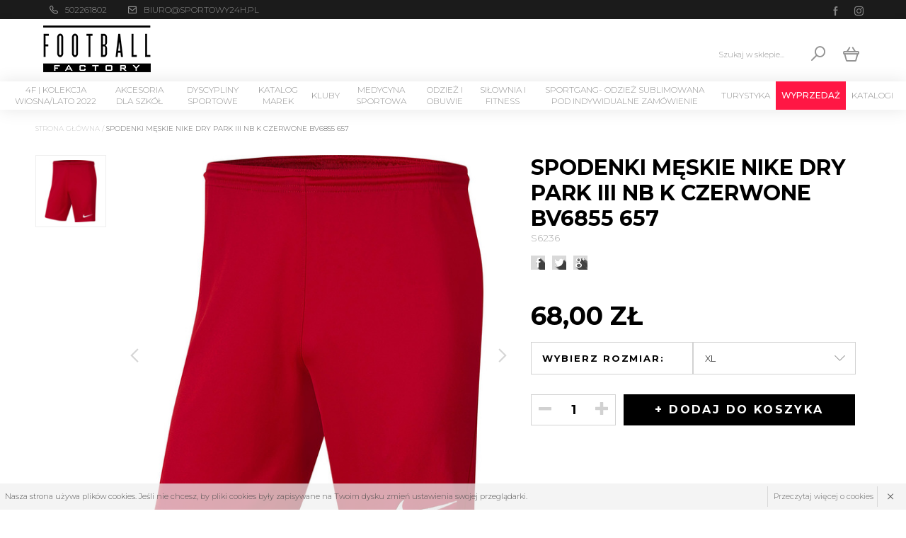

--- FILE ---
content_type: text/html; charset=UTF-8
request_url: https://www.sportowy24h.pl/29977-spodenki-meskie-nike-dry-park-iii-nb-k-czerwone-bv6855-657
body_size: 13827
content:
<!doctype html>
<!--[if lte IE 8]> <html lang="pl" class="no-js ie"> <![endif]-->
<!--[if gt IE 8]><!--> <html lang="pl" class="no-js"> <!--<![endif]-->
<head>
	<meta charset="utf-8">
    <meta name="viewport" content="initial-scale=1, maximum-scale=1, minimum-scale=1, user-scalable=no, width=device-width">
	<title> Spodenki męskie Nike Dry Park III NB K czerwone BV6855 657 - Football Factory Hurtownia Sportowa</title><meta name="description" content="Hurtownia sportowa , zaopatrzenie klubów sportowych , sklep piłkarski , sklep zina, sklep joma , sklep adidas , sklep nike , sklep football masters , sklep reusch , sklep hummel"><script type="application/ld+json">{"@context":"http:\/\/schema.org\/","@type":"WebSite","url":"http:\/\/www.sportowy24h.pl","potentialAction":{"@type":"SearchAction","target":"http:\/\/www.sportowy24h.pl\/produkty,szukaj?q={search_term_string}","query-input":"required name=search_term_string"}}</script><script type="application/ld+json">{"@context":"http:\/\/schema.org\/","@type":"Organization","name":"Football Factory Group Sp z z.o.","url":"http:\/\/www.sportowy24h.pl","logo":"http:\/\/www.sportowy24h.pl\/images\/logo.png","contactPoint":[{"@type":"ContactPoint","telephone":"+48-502261802","contactType":"customer service","availableLanguage":"Polish"}],"sameAs":["https:\/\/www.facebook.com\/FootballFactoryGroup\/","https:\/\/www.instagram.com\/football.factory.pl\/"]}</script><script type="application/ld+json">{"@context":"http:\/\/schema.org\/","@type":"BreadcrumbList","itemListElement":[{"@type":"ListItem","position":1,"item":{"@id":"http:\/\/www.sportowy24h.pl\/","name":"www.sportowy24h.pl"}},{"@type":"ListItem","position":2,"item":{"@id":"http:\/\/www.sportowy24h.pl\/29977-spodenki-meskie-nike-dry-park-iii-nb-k-czerwone-bv6855-657","name":"Spodenki m\u0119skie Nike Dry Park III NB K czerwone BV6855 657"}}]}</script><script type="application/ld+json">{"@context":"http:\/\/schema.org\/","@type":"Product","name":"Spodenki m\u0119skie Nike Dry Park III NB K czerwone BV6855 657","itemCondition":"new","image":"http:\/\/www.sportowy24h.pl\/media\/towary\/big\/af\/af8127a980a98471f696a5a395b9088d.jpeg","description":"\rSpodenki m\u0119skie Nike Dry Park III NB K czerwone BV6855 657&nbsp;Spodenki dla m\u0119\u017cczyzn Nike sprawdz\u0105 si\u0119 podczas trening&oacute;w. Lekka, szybkoschn\u0105ca tkanina zapewnia w\u0142a\u015bciwo\u015bci oddychaj\u0105ce, dzi\u0119ki czemu pozostajesz w pe\u0142ni skupiony na rozgrywanej akcji. Technologia Dri-FIT, odprowadzaj\u0105ca pot z powierzchni sk&oacute;ry na zewn\u0105trz. Standardowa d\u0142ugo\u015b\u0107 i dopasowany kr&oacute;j. Elastyczny pas z siateczkow\u0105 podszewk\u0105. Logo Swoosh. Wybieraj\u0105c spodenki Nike, przy produkcji kt&oacute;rej wykorzystano poliester z recyklingu, wspierasz naturalne zasoby \u015brodowiska i zmniejszasz emisj\u0119 szkodliwych substancji.&nbsp;Materia\u0142: &nbsp;100% poliester z recyklingu&nbsp;\r","brand":"","offers":{"@type":"Offer","price":68,"priceCurrency":"PLN","availability":"InStock","url":"http:\/\/www.sportowy24h.pl\/29977-spodenki-meskie-nike-dry-park-iii-nb-k-czerwone-bv6855-657"},"mpn":"S6236"}</script>	<meta name="author" content="Redhand.pl - Strony Internetowe Częstochowa">
	<link rel="icon" href="images/favicon.png">
    <link href='https://fonts.gstatic.com' rel='preconnect' crossorigin>
    <link href="https://fonts.googleapis.com/css?family=Montserrat:300,500,700|Oswald:600&amp;subset=latin-ext" rel="stylesheet"> 
    <link rel="stylesheet" href="css/swiper.min.css">
    <link rel="stylesheet" href="css/libs.css">
    <link rel="stylesheet" href="css/content.css">
    <link rel="stylesheet" href="css/style.css">
	<script src="js/modernizr.min.js"></script>

<script>
    dlApi = {
        cmd: []
    };
</script>



<script src="https://lib.onet.pl/s.csr/build/dlApi/minit.boot.min.js" async></script>


</head>
<body>

<header class="top">
    <div class="t-1">
        <div class="container clearfix">
            <div class="contact">
                <div class="phone">
                    <span class="icon icon-phone"></span>
                    <a href="tel:502261802">502261802</a>
                </div>
                <div class="mail">
                    <span class="icon icon-mail"></span>
                    <a href="mailto:biuro@sportowy24h.pl">biuro@sportowy24h.pl</a>
                </div>
            </div>
        </div>
    </div>
    <div class="t-2">
        <div class="container clearfix">
            <h1 class="logo logo-1">
                <a href="./" rel="home">
                    <img src="images/logo.png" alt="Football Factory">
                </a>
            </h1>

            
            <div class="cart " data-i18n='{"currency":"zł","empty":"Twój koszyk jest pusty","title":"Twój koszyk","total":"Razem","button":"Przejdź do zamówienia","added":"Dodano do koszyka","removed":"Usunięto z koszyka"}'>
                <div class="top-dropdown">
                    <a href="koszyk" title="" class="top-dropdown-a">
                        <span class="icon icon-basket"></span>
                        <span class="amount"><span>0</span> zł</span>
                        <span class="quantity"><span>0</span></span>
                        <span class="empty">pusty</span>
                    </a>
                                    </div>
            </div>
        </div>
    </div>
    <div class="t-3">
        <button class="c-hamburger c-hamburger--htx"><span>Menu</span></button>
        <i class="c-hamburger-bg"></i>
        <nav class="nav">
            <div class="container n-1">
                <div class="social">
                                                                        <a href="https://www.facebook.com/FootballFactoryGroup/" class="facebook"><span class="icon icon-facebook"></span></a>
                                                                                                                                                                                        <a href="https://www.instagram.com/football.factory.pl/" class="instagram"><span class="icon icon-instagram"></span></a>
                                                                                                                                                                                                                                            </div>
            </div>
            <div class="container n-2">
                <div class="search">
                    <div>
                        <form action="produkty,szukaj" method="get"><div>
                            <div class="fill-row">
                            <label class="fill fill-12">
                                    <span class="fill-name">Szukaj w sklepie...</span>
                                    <input type="text" name="q" class="input" />
                                </label>
                            </div>
                            <button type="submit" class="button ico"><span class="icon icon-search"></span></button>
                        </div></form>
                    </div>
                </div>
            </div>
            <div class="container n-3">
                <ul class="ul-0">
                                            <li >
                            <a href="c3494-4f-kolekcja-wiosna-lato-2022" title="4F | Kolekcja wiosna/lato 2022">4F | Kolekcja wiosna/lato 2022</a>
                                                    </li>
                                            <li >
                            <a href="c1165-akcesoria-dla-szkol" title="Akcesoria dla szkół">Akcesoria dla szkół</a>
                                                            <div><div class="container">
                                    <ul class="ul-1 ul-count-7">
                                                                                    <li>
                                                <a href="c1166-basen" title="Basen">Basen</a>
                                                                                            </li>
                                                                                    <li>
                                                <a href="c1167-gry-i-zabawy" title="Gry i zabawy">Gry i zabawy</a>
                                                                                            </li>
                                                                                    <li>
                                                <a href="c1168-lekkoatletyka" title="Lekkoatletyka">Lekkoatletyka</a>
                                                                                                    <ul class="ul-2">
                                                                                                                    <li><a  href="c1169-dyski" title="Dyski">Dyski</a></li>
                                                                                                                    <li><a  href="c1170-kule" title="Kule">Kule</a></li>
                                                                                                                    <li><a  href="c1171-oszczepy" title="Oszczepy">Oszczepy</a></li>
                                                                                                                    <li><a  href="c1173-pozostale" title="Pozostałe">Pozostałe</a></li>
                                                                                                                    <li><a  href="c1172-plotki" title="Płotki">Płotki</a></li>
                                                                                                                    <li><a  href="c1174-sztafeta" title="Sztafeta">Sztafeta</a></li>
                                                                                                                    <li><a  href="c1175-tasmy-miernicze" title="Taśmy miernicze">Taśmy miernicze</a></li>
                                                                                                            </ul>
                                                                                            </li>
                                                                                    <li>
                                                <a href="c1176-pilki" title="Piłki">Piłki</a>
                                                                                                    <ul class="ul-2">
                                                                                                                    <li><a  href="c1177-koszykowe" title="Koszykowe">Koszykowe</a></li>
                                                                                                                    <li><a  href="c1178-lekarskie" title="Lekarskie">Lekarskie</a></li>
                                                                                                                    <li><a  href="c1179-nozne" title="Nożne">Nożne</a></li>
                                                                                                                    <li><a  href="c1183-pompki-kompresory" title="Pompki/kompresory">Pompki/kompresory</a></li>
                                                                                                                    <li><a  href="c1184-pozostale" title="Pozostałe">Pozostałe</a></li>
                                                                                                                    <li><a  href="c1185-reczne" title="Ręczne">Ręczne</a></li>
                                                                                                                    <li><a  href="c1186-siatkowe" title="Siatkowe">Siatkowe</a></li>
                                                                                                                    <li><a  href="c1187-worki-siatki" title="Worki/siatki">Worki/siatki</a></li>
                                                                                                            </ul>
                                                                                            </li>
                                                                                    <li>
                                                <a href="c1188-przyrzady-gimnastyczne" title="Przyrządy gimnastyczne">Przyrządy gimnastyczne</a>
                                                                                                    <ul class="ul-2">
                                                                                                                    <li><a  href="c1189-drabiny" title="Drabiny">Drabiny</a></li>
                                                                                                                    <li><a  href="c1190-kozly" title="Kozły">Kozły</a></li>
                                                                                                                    <li><a  href="c1192-materace" title="Materace">Materace</a></li>
                                                                                                                    <li><a  href="c1193-odskocznie" title="ODSKOCZNIE">ODSKOCZNIE</a></li>
                                                                                                                    <li><a  href="c1194-pozostale" title="Pozostałe">Pozostałe</a></li>
                                                                                                                    <li><a  href="c1195-skrzynie" title="Skrzynie">Skrzynie</a></li>
                                                                                                                    <li><a  href="c2890-woreczki-gimnastyczne" title="WORECZKI GIMNASTYCZNE">WORECZKI GIMNASTYCZNE</a></li>
                                                                                                                    <li><a  href="c1191-lawki" title="Ławki">Ławki</a></li>
                                                                                                            </ul>
                                                                                            </li>
                                                                                    <li>
                                                <a href="c1196-trenerskie" title="Trenerskie">Trenerskie</a>
                                                                                                    <ul class="ul-2">
                                                                                                                    <li><a  href="c1197-akscesoria" title="Akscesoria">Akscesoria</a></li>
                                                                                                                    <li><a  href="c1198-drabinka-koordynacyjna" title="Drabinka Koordynacyjna">Drabinka Koordynacyjna</a></li>
                                                                                                                    <li><a  href="c1199-gwizdki" title="Gwizdki">Gwizdki</a></li>
                                                                                                                    <li><a  href="c1200-pacholki" title="Pachołki">Pachołki</a></li>
                                                                                                                    <li><a  href="c1201-plotki-treningowe" title="PŁOTKI TRENINGOWE">PŁOTKI TRENINGOWE</a></li>
                                                                                                                    <li><a  href="c1202-rebounder" title="REBOUNDER">REBOUNDER</a></li>
                                                                                                                    <li><a  href="c1203-stopery" title="STOPERY">STOPERY</a></li>
                                                                                                                    <li><a  href="c1204-tablice" title="Tablice">Tablice</a></li>
                                                                                                            </ul>
                                                                                            </li>
                                                                                    <li>
                                                <a href="c1205-trofea" title="Trofea">Trofea</a>
                                                                                            </li>
                                                                            </ul>
                                </div></div>
                                                    </li>
                                            <li >
                            <a href="c1213-dyscypliny-sportowe" title="Dyscypliny Sportowe">Dyscypliny Sportowe</a>
                                                            <div><div class="container">
                                    <ul class="ul-1 ul-count-18">
                                                                                    <li>
                                                <a href="c1214-badminton" title="Badminton">Badminton</a>
                                                                                                    <ul class="ul-2">
                                                                                                                    <li><a  href="c1215-lotki" title="Lotki">Lotki</a></li>
                                                                                                                    <li><a  href="c1216-rakietki" title="Rakietki">Rakietki</a></li>
                                                                                                                    <li><a  href="c1217-siatki" title="Siatki">Siatki</a></li>
                                                                                                                    <li><a  href="c1218-zestawy" title="Zestawy">Zestawy</a></li>
                                                                                                            </ul>
                                                                                            </li>
                                                                                    <li>
                                                <a href="c1219-bieganie" title="Bieganie">Bieganie</a>
                                                                                                    <ul class="ul-2">
                                                                                                                    <li><a  href="c1220-akcesoria" title="Akcesoria">Akcesoria</a></li>
                                                                                                                    <li><a  href="c1221-buty" title="Buty">Buty</a></li>
                                                                                                                    <li><a  href="c1222-odziez" title="Odzież">Odzież</a></li>
                                                                                                            </ul>
                                                                                            </li>
                                                                                    <li>
                                                <a href="c1228-elektronika" title="Elektronika">Elektronika</a>
                                                                                                    <ul class="ul-2">
                                                                                                                    <li><a  href="c1229-krokomierze" title="Krokomierze">Krokomierze</a></li>
                                                                                                                    <li><a  href="c1230-pulsometry" title="Pulsometry">Pulsometry</a></li>
                                                                                                                    <li><a  href="c1231-stopery" title="Stopery">Stopery</a></li>
                                                                                                            </ul>
                                                                                            </li>
                                                                                    <li>
                                                <a href="c1232-gimnastyka" title="Gimnastyka">Gimnastyka</a>
                                                                                                    <ul class="ul-2">
                                                                                                                    <li><a  href="c1233-baletki" title="Baletki">Baletki</a></li>
                                                                                                            </ul>
                                                                                            </li>
                                                                                    <li>
                                                <a href="c1234-gry-towarzyskie" title="Gry Towarzyskie">Gry Towarzyskie</a>
                                                                                                    <ul class="ul-2">
                                                                                                                    <li><a  href="c1235-bilard" title="Bilard">Bilard</a></li>
                                                                                                                    <li><a  href="c1236-dart" title="Dart">Dart</a></li>
                                                                                                                    <li><a  href="c1237-fidget-spinner" title="Fidget Spinner">Fidget Spinner</a></li>
                                                                                                                    <li><a  href="c1238-frisbee" title="Frisbee">Frisbee</a></li>
                                                                                                                    <li><a  href="c1239-gry-planszowe" title="Gry Planszowe">Gry Planszowe</a></li>
                                                                                                                    <li><a  href="c1240-pilkarzyki" title="Piłkarzyki">Piłkarzyki</a></li>
                                                                                                                    <li><a  href="c1241-pozostale" title="Pozostałe">Pozostałe</a></li>
                                                                                                            </ul>
                                                                                            </li>
                                                                                    <li>
                                                <a href="c1242-hokej" title="HOKEJ">HOKEJ</a>
                                                                                                    <ul class="ul-2">
                                                                                                                    <li><a  href="c1243-kije-hokejowe" title="KIJE HOKEJOWE">KIJE HOKEJOWE</a></li>
                                                                                                            </ul>
                                                                                            </li>
                                                                                    <li>
                                                <a href="c1244-pilka-koszykowa" title="Piłka Koszykowa">Piłka Koszykowa</a>
                                                                                                    <ul class="ul-2">
                                                                                                                    <li><a  href="c1245-obrecze" title="Obręcze">Obręcze</a></li>
                                                                                                                    <li><a  href="c1246-odziez" title="Odzież">Odzież</a></li>
                                                                                                                    <li><a  href="c1247-pilki" title="Piłki">Piłki</a></li>
                                                                                                                    <li><a  href="c1248-siatki" title="Siatki">Siatki</a></li>
                                                                                                                    <li><a  href="c1249-tablice" title="Tablice">Tablice</a></li>
                                                                                                                    <li><a  href="c1250-zestawy-do-kosza" title="Zestawy do kosza">Zestawy do kosza</a></li>
                                                                                                            </ul>
                                                                                            </li>
                                                                                    <li>
                                                <a href="c1251-pilka-nozna" title="Piłka Nożna">Piłka Nożna</a>
                                                                                                    <ul class="ul-2">
                                                                                                                    <li><a  href="c1252-akcesoria" title="Akcesoria">Akcesoria</a></li>
                                                                                                                    <li><a  href="c1253-bramki" title="Bramki">Bramki</a></li>
                                                                                                                    <li><a  href="c1254-buty-pilkarskie" title="Buty Piłkarskie">Buty Piłkarskie</a></li>
                                                                                                                    <li><a  href="c1258-getry-i-skarpety" title="Getry i skarpety">Getry i skarpety</a></li>
                                                                                                                    <li><a  href="c50034-ksiazki" title="Książki">Książki</a></li>
                                                                                                                    <li><a  href="c1259-ochraniacze" title="Ochraniacze">Ochraniacze</a></li>
                                                                                                                    <li><a  href="c1260-odziez" title="Odzież">Odzież</a></li>
                                                                                                                    <li><a  href="c1270-pilki" title="Piłki">Piłki</a></li>
                                                                                                                    <li><a  href="c1274-rekawice" title="Rękawice">Rękawice</a></li>
                                                                                                                    <li><a  href="c1275-siatki" title="Siatki">Siatki</a></li>
                                                                                                                    <li><a  href="c1276-torby" title="Torby">Torby</a></li>
                                                                                                                    <li><a  href="c2556-worki-na-buty" title="Worki na buty">Worki na buty</a></li>
                                                                                                            </ul>
                                                                                            </li>
                                                                                    <li>
                                                <a href="c1277-pilka-reczna" title="Piłka Ręczna">Piłka Ręczna</a>
                                                                                                    <ul class="ul-2">
                                                                                                                    <li><a  href="c1278-bramki" title="Bramki">Bramki</a></li>
                                                                                                                    <li><a  href="c1279-pilki" title="Piłki">Piłki</a></li>
                                                                                                                    <li><a  href="c1280-siatki" title="Siatki">Siatki</a></li>
                                                                                                            </ul>
                                                                                            </li>
                                                                                    <li>
                                                <a href="c1281-pilka-siatkowa" title="Piłka Siatkowa">Piłka Siatkowa</a>
                                                                                                    <ul class="ul-2">
                                                                                                                    <li><a  href="c1282-akcesoria" title="Akcesoria">Akcesoria</a></li>
                                                                                                                    <li><a  href="c1283-buty" title="Buty">Buty</a></li>
                                                                                                                    <li><a  href="c1284-ochraniacze" title="Ochraniacze">Ochraniacze</a></li>
                                                                                                                    <li><a  href="c1285-pilki" title="Piłki">Piłki</a></li>
                                                                                                                    <li><a  href="c1288-siatki" title="Siatki">Siatki</a></li>
                                                                                                            </ul>
                                                                                            </li>
                                                                                    <li>
                                                <a href="c1289-pozostale" title="Pozostałe">Pozostałe</a>
                                                                                                    <ul class="ul-2">
                                                                                                                    <li><a  href="c2902-futbol-amerykanski" title="Futbol amerykański">Futbol amerykański</a></li>
                                                                                                                    <li><a  href="c1291-rugby" title="Rugby">Rugby</a></li>
                                                                                                                    <li><a  href="c1292-strzelectwo" title="Strzelectwo">Strzelectwo</a></li>
                                                                                                                    <li><a  href="c1290-lucznictwo" title="Łucznictwo">Łucznictwo</a></li>
                                                                                                            </ul>
                                                                                            </li>
                                                                                    <li>
                                                <a href="c1293-rowery" title="Rowery">Rowery</a>
                                                                                                    <ul class="ul-2">
                                                                                                                    <li><a  href="c1294-akcesoria" title="Akcesoria">Akcesoria</a></li>
                                                                                                                    <li><a  href="c1302-odziez" title="ODZIEŻ">ODZIEŻ</a></li>
                                                                                                                    <li><a  href="c1303-rowerki-biegowe" title="Rowerki biegowe">Rowerki biegowe</a></li>
                                                                                                            </ul>
                                                                                            </li>
                                                                                    <li>
                                                <a href="c1304-skating" title="Skating">Skating</a>
                                                                                                    <ul class="ul-2">
                                                                                                                    <li><a  href="c1305-akcesoria" title="Akcesoria ">Akcesoria </a></li>
                                                                                                                    <li><a  href="c1310-deskorolki" title="Deskorolki">Deskorolki</a></li>
                                                                                                                    <li><a  href="c1311-hulajnogi" title="HULAJNOGI">HULAJNOGI</a></li>
                                                                                                                    <li><a  href="c1312-kaski" title="KASKI">KASKI</a></li>
                                                                                                                    <li><a  href="c1317-ochraniacze" title="OCHRANIACZE">OCHRANIACZE</a></li>
                                                                                                                    <li><a  href="c1318-waveboard" title="WAVEBOARD">WAVEBOARD</a></li>
                                                                                                                    <li><a  href="c1319-wrotki" title="WROTKI">WROTKI</a></li>
                                                                                                                    <li><a  href="c1313-lyzworolki" title="Łyżworolki">Łyżworolki</a></li>
                                                                                                                    <li><a  href="c1314-lyzwy" title="Łyżwy">Łyżwy</a></li>
                                                                                                            </ul>
                                                                                            </li>
                                                                                    <li>
                                                <a href="c1378-sporty-rakietowe" title="Sporty rakietowe">Sporty rakietowe</a>
                                                                                                    <ul class="ul-2">
                                                                                                                    <li><a  href="c3498-speedminton" title="Speedminton">Speedminton</a></li>
                                                                                                                    <li><a  href="c1379-squash" title="Squash">Squash</a></li>
                                                                                                                    <li><a  href="c1382-tenis-stolowy" title="Tenis stołowy">Tenis stołowy</a></li>
                                                                                                                    <li><a  href="c1388-tenis-ziemny" title="Tenis ziemny">Tenis ziemny</a></li>
                                                                                                            </ul>
                                                                                            </li>
                                                                                    <li>
                                                <a href="c1320-sporty-walki" title="Sporty Walki">Sporty Walki</a>
                                                                                                    <ul class="ul-2">
                                                                                                                    <li><a  href="c1321-boks" title="Boks">Boks</a></li>
                                                                                                                    <li><a  href="c1327-judo" title="Judo">Judo</a></li>
                                                                                                                    <li><a  href="c1328-karate" title="Karate">Karate</a></li>
                                                                                                                    <li><a  href="c1329-mma" title="MMA">MMA</a></li>
                                                                                                            </ul>
                                                                                            </li>
                                                                                    <li>
                                                <a href="c1332-sporty-wodne" title="Sporty Wodne">Sporty Wodne</a>
                                                                                                    <ul class="ul-2">
                                                                                                                    <li><a  href="c1333-akcesoria" title="Akcesoria">Akcesoria</a></li>
                                                                                                                    <li><a  href="c1334-czepki" title="Czepki">Czepki</a></li>
                                                                                                                    <li><a  href="c1335-deski-plywackie" title="Deski Pływackie">Deski Pływackie</a></li>
                                                                                                                    <li><a  href="c1336-dmuchane" title="Dmuchane">Dmuchane</a></li>
                                                                                                                    <li><a  href="c1345-fajki-do-nurkowania" title="Fajki do nurkowania">Fajki do nurkowania</a></li>
                                                                                                                    <li><a  href="c1346-maski-do-nurkowania" title="Maski do nurkowania">Maski do nurkowania</a></li>
                                                                                                                    <li><a  href="c1347-obuwie-plazowe" title="Obuwie plażowe">Obuwie plażowe</a></li>
                                                                                                                    <li><a  href="c1348-okularki-korekcyjne" title="OKULARKI KOREKCYJNE">OKULARKI KOREKCYJNE</a></li>
                                                                                                                    <li><a  href="c1349-okulary" title="Okulary">Okulary</a></li>
                                                                                                                    <li><a  href="c1351-pontony" title="Pontony">Pontony</a></li>
                                                                                                                    <li><a  href="c1350-pletwy" title="Płetwy">Płetwy</a></li>
                                                                                                                    <li><a  href="c1352-reczniki" title="Ręczniki">Ręczniki</a></li>
                                                                                                                    <li><a  href="c1353-stroje-plywackie" title="Stroje pływackie">Stroje pływackie</a></li>
                                                                                                                    <li><a  href="c1357-zestaw-do-nurkowania" title="Zestaw do nurkowania">Zestaw do nurkowania</a></li>
                                                                                                            </ul>
                                                                                            </li>
                                                                                    <li>
                                                <a href="c1358-sporty-zimowe" title="Sporty Zimowe">Sporty Zimowe</a>
                                                                                                    <ul class="ul-2">
                                                                                                                    <li><a  href="c2877-akcesoria" title="Akcesoria">Akcesoria</a></li>
                                                                                                                    <li><a  href="c1359-buty-narciarskie" title="Buty narciarskie">Buty narciarskie</a></li>
                                                                                                                    <li><a  href="c1360-gogle-narciarskie" title="Gogle narciarskie">Gogle narciarskie</a></li>
                                                                                                                    <li><a  href="c1361-kaski-narciarskie" title="Kaski narciarskie">Kaski narciarskie</a></li>
                                                                                                                    <li><a  href="c1365-narty" title="Narty">Narty</a></li>
                                                                                                                    <li><a  href="c1366-odziez" title="Odzież">Odzież</a></li>
                                                                                                                    <li><a  href="c1374-pokrowce" title="Pokrowce">Pokrowce</a></li>
                                                                                                                    <li><a  href="c1375-sanki" title="Sanki">Sanki</a></li>
                                                                                                                    <li><a  href="c1377-slizgi" title="Ślizgi">Ślizgi</a></li>
                                                                                                                    <li><a  href="c1376-snowboard" title="Snowboard">Snowboard</a></li>
                                                                                                                    <li><a  href="c1362-lyzwy" title="Łyżwy">Łyżwy</a></li>
                                                                                                            </ul>
                                                                                            </li>
                                                                                    <li>
                                                <a href="c1395-unihokej" title="Unihokej">Unihokej</a>
                                                                                                    <ul class="ul-2">
                                                                                                                    <li><a  href="c1396-akcesoria" title="Akcesoria">Akcesoria</a></li>
                                                                                                                    <li><a  href="c1397-bramki" title="Bramki">Bramki</a></li>
                                                                                                                    <li><a  href="c1398-kije" title="Kije">Kije</a></li>
                                                                                                            </ul>
                                                                                            </li>
                                                                            </ul>
                                </div></div>
                                                    </li>
                                            <li >
                            <a href="c1399-katalog-marek" title="Katalog marek">Katalog marek</a>
                                                            <div><div class="container">
                                    <ul class="ul-1 ul-count-67">
                                                                                    <li>
                                                <a href="c1400-4f" title="4F">4F</a>
                                                                                            </li>
                                                                                    <li>
                                                <a href="c1402-adidas" title="adidas">adidas</a>
                                                                                            </li>
                                                                                    <li>
                                                <a href="c1401-adidas-teamwear" title="adidas teamwear">adidas teamwear</a>
                                                                                            </li>
                                                                                    <li>
                                                <a href="c1403-allright" title="ALLRIGHT">ALLRIGHT</a>
                                                                                            </li>
                                                                                    <li>
                                                <a href="c2927-alpinus" title="Alpinus">Alpinus</a>
                                                                                            </li>
                                                                                    <li>
                                                <a href="c2839-aqua-sphere" title="AQUA SPHERE">AQUA SPHERE</a>
                                                                                            </li>
                                                                                    <li>
                                                <a href="c1404-aqua-speed" title="Aqua-Speed">Aqua-Speed</a>
                                                                                            </li>
                                                                                    <li>
                                                <a href="c1405-asics" title="Asics">Asics</a>
                                                                                            </li>
                                                                                    <li>
                                                <a href="c1406-atemi" title="Atemi">Atemi</a>
                                                                                            </li>
                                                                                    <li>
                                                <a href="c2892-atletico" title="Atletico">Atletico</a>
                                                                                            </li>
                                                                                    <li>
                                                <a href="c1407-axer" title="AXER">AXER</a>
                                                                                            </li>
                                                                                    <li>
                                                <a href="c1408-barts" title="Barts">Barts</a>
                                                                                            </li>
                                                                                    <li>
                                                <a href="c1409-best-camp" title="Best Camp">Best Camp</a>
                                                                                            </li>
                                                                                    <li>
                                                <a href="c1410-bestway" title="Bestway">Bestway</a>
                                                                                            </li>
                                                                                    <li>
                                                <a href="c1411-bjorn" title="Bjorn">Bjorn</a>
                                                                                            </li>
                                                                                    <li>
                                                <a href="c1412-brubeck" title="Brubeck">Brubeck</a>
                                                                                            </li>
                                                                                    <li>
                                                <a href="c2849-crocs" title="Crocs">Crocs</a>
                                                                                            </li>
                                                                                    <li>
                                                <a href="c3007-crowell" title="Crowell">Crowell</a>
                                                                                            </li>
                                                                                    <li>
                                                <a href="c2846-dunlop" title="Dunlop">Dunlop</a>
                                                                                            </li>
                                                                                    <li>
                                                <a href="c1413-duracell" title="Duracell">Duracell</a>
                                                                                            </li>
                                                                                    <li>
                                                <a href="c1414-evolution" title="Evolution">Evolution</a>
                                                                                            </li>
                                                                                    <li>
                                                <a href="c2866-gatta" title="Gatta">Gatta</a>
                                                                                            </li>
                                                                                    <li>
                                                <a href="c1415-givova" title="Givova">Givova</a>
                                                                                            </li>
                                                                                    <li>
                                                <a href="c1416-hamax" title="Hamax">Hamax</a>
                                                                                            </li>
                                                                                    <li>
                                                <a href="c2535-harrows" title="Harrows">Harrows</a>
                                                                                            </li>
                                                                                    <li>
                                                <a href="c1417-head" title="Head">Head</a>
                                                                                            </li>
                                                                                    <li>
                                                <a href="c1419-hi-tec" title="HI-TEC">HI-TEC</a>
                                                                                            </li>
                                                                                    <li>
                                                <a href="c1418-high-peak" title="High Peak">High Peak</a>
                                                                                            </li>
                                                                                    <li>
                                                <a href="c1420-jet-5" title="JET-5">JET-5</a>
                                                                                            </li>
                                                                                    <li>
                                                <a href="c1421-joma" title="Joma">Joma</a>
                                                                                            </li>
                                                                                    <li>
                                                <a href="c2844-kappa" title="Kappa">Kappa</a>
                                                                                            </li>
                                                                                    <li>
                                                <a href="c2872-kelme" title="Kelme">Kelme</a>
                                                                                            </li>
                                                                                    <li>
                                                <a href="c1422-meteor" title="Meteor">Meteor</a>
                                                                                            </li>
                                                                                    <li>
                                                <a href="c1423-mico" title="mico">mico</a>
                                                                                            </li>
                                                                                    <li>
                                                <a href="c1424-mikasa" title="Mikasa">Mikasa</a>
                                                                                            </li>
                                                                                    <li>
                                                <a href="c1425-molten" title="Molten">Molten</a>
                                                                                            </li>
                                                                                    <li>
                                                <a href="c1426-new-balance" title="New Balance">New Balance</a>
                                                                                            </li>
                                                                                    <li>
                                                <a href="c2829-nike" title="Nike">Nike</a>
                                                                                            </li>
                                                                                    <li>
                                                <a href="c1428-nike-football" title="Nike Football">Nike Football</a>
                                                                                            </li>
                                                                                    <li>
                                                <a href="c1427-nike-team" title="Nike Team">Nike Team</a>
                                                                                            </li>
                                                                                    <li>
                                                <a href="c1429-no10" title="NO10">NO10</a>
                                                                                            </li>
                                                                                    <li>
                                                <a href="c1430-outhorn" title="Outhorn">Outhorn</a>
                                                                                            </li>
                                                                                    <li>
                                                <a href="c3493-outrace" title="Outrace">Outrace</a>
                                                                                            </li>
                                                                                    <li>
                                                <a href="c2894-ozoshi" title="Ozoshi">Ozoshi</a>
                                                                                            </li>
                                                                                    <li>
                                                <a href="c2531-profight" title="Profight">Profight</a>
                                                                                            </li>
                                                                                    <li>
                                                <a href="c1431-profit" title="Profit">Profit</a>
                                                                                            </li>
                                                                                    <li>
                                                <a href="c1432-puma" title="Puma">Puma</a>
                                                                                            </li>
                                                                                    <li>
                                                <a href="c2736-reebok" title="Reebok">Reebok</a>
                                                                                            </li>
                                                                                    <li>
                                                <a href="c2870-regatta" title="Regatta">Regatta</a>
                                                                                            </li>
                                                                                    <li>
                                                <a href="c1433-reusch" title="Reusch">Reusch</a>
                                                                                            </li>
                                                                                    <li>
                                                <a href="c1434-roces" title="Roces">Roces</a>
                                                                                            </li>
                                                                                    <li>
                                                <a href="c1435-schildkrot" title="Schildkrot">Schildkrot</a>
                                                                                            </li>
                                                                                    <li>
                                                <a href="c1436-select" title="SELECT">SELECT</a>
                                                                                            </li>
                                                                                    <li>
                                                <a href="c2811-skins" title="Skins">Skins</a>
                                                                                            </li>
                                                                                    <li>
                                                <a href="c1437-smj" title="Smj">Smj</a>
                                                                                            </li>
                                                                                    <li>
                                                <a href="c1438-spalding" title="Spalding">Spalding</a>
                                                                                            </li>
                                                                                    <li>
                                                <a href="c1439-speedo" title="SPEEDO">SPEEDO</a>
                                                                                            </li>
                                                                                    <li>
                                                <a href="c1440-spokey" title="Spokey">Spokey</a>
                                                                                            </li>
                                                                                    <li>
                                                <a href="c2549-sponeta" title="Sponeta">Sponeta</a>
                                                                                            </li>
                                                                                    <li>
                                                <a href="c1441-tempish" title="Tempish">Tempish</a>
                                                                                            </li>
                                                                                    <li>
                                                <a href="c2852-tullo" title="Tullo">Tullo</a>
                                                                                            </li>
                                                                                    <li>
                                                <a href="c2882-under-armour" title="Under Armour ">Under Armour </a>
                                                                                            </li>
                                                                                    <li>
                                                <a href="c2860-viking" title="Viking">Viking</a>
                                                                                            </li>
                                                                                    <li>
                                                <a href="c1442-wilson" title="Wilson">Wilson</a>
                                                                                            </li>
                                                                                    <li>
                                                <a href="c50010-yakima" title="YAKIMA">YAKIMA</a>
                                                                                            </li>
                                                                                    <li>
                                                <a href="c50005-yakimasport" title="YAKIMASPORT">YAKIMASPORT</a>
                                                                                            </li>
                                                                                    <li>
                                                <a href="c50011-zina" title="ZINA">ZINA</a>
                                                                                            </li>
                                                                            </ul>
                                </div></div>
                                                    </li>
                                            <li >
                            <a href="c2817-kluby" title="KLUBY">KLUBY</a>
                                                            <div><div class="container">
                                    <ul class="ul-1 ul-count-18">
                                                                                    <li>
                                                <a href="c50038-azs-czestochowa" title="AZS CZĘSTOCHOWA">AZS CZĘSTOCHOWA</a>
                                                                                            </li>
                                                                                    <li>
                                                <a href="c50033-cosw" title="COSW">COSW</a>
                                                                                            </li>
                                                                                    <li>
                                                <a href="c50026-lks-zieloni-zarki" title="LKS ZIELONI ŻARKI">LKS ZIELONI ŻARKI</a>
                                                                                            </li>
                                                                                    <li>
                                                <a href="c50023-lot-konopiska" title="LOT KONOPISKA">LOT KONOPISKA</a>
                                                                                            </li>
                                                                                    <li>
                                                <a href="c50018-lotnik-koscielec" title="LOTNIK KOŚCIELEC">LOTNIK KOŚCIELEC</a>
                                                                                            </li>
                                                                                    <li>
                                                <a href="c50024-mlks-wozniki" title="MLKS WOŹNIKI ">MLKS WOŹNIKI </a>
                                                                                            </li>
                                                                                    <li>
                                                <a href="c50031-olimpijczyk-czestochowa" title="OLIMPIJCZYK CZĘSTOCHOWA ">OLIMPIJCZYK CZĘSTOCHOWA </a>
                                                                                            </li>
                                                                                    <li>
                                                <a href="c50021-orlik-balchownia" title="ORLIK BALCHOWNIA">ORLIK BALCHOWNIA</a>
                                                                                            </li>
                                                                                    <li>
                                                <a href="c50039-orzel-kiedrzyn" title="ORZEŁ KIEDRZYN">ORZEŁ KIEDRZYN</a>
                                                                                            </li>
                                                                                    <li>
                                                <a href="c50022-pogon-kamyk" title="POGOŃ KAMYK">POGOŃ KAMYK</a>
                                                                                            </li>
                                                                                    <li>
                                                <a href="c50032-plomien-czarny-las" title="PŁOMIEŃ CZARNY LAS">PŁOMIEŃ CZARNY LAS</a>
                                                                                            </li>
                                                                                    <li>
                                                <a href="c50029-robsport" title="ROBSPORT">ROBSPORT</a>
                                                                                            </li>
                                                                                    <li>
                                                <a href="c50035-sokol-wreczyca" title="SOKÓŁ WRĘCZYCA">SOKÓŁ WRĘCZYCA</a>
                                                                                            </li>
                                                                                    <li>
                                                <a href="c50016-stradom-czestochowa" title="STRADOM CZĘSTOCHOWA">STRADOM CZĘSTOCHOWA</a>
                                                                                            </li>
                                                                                    <li>
                                                <a href="c50037-szkola-muzyczna" title="SZKOŁA MUZYCZNA">SZKOŁA MUZYCZNA</a>
                                                                                            </li>
                                                                                    <li>
                                                <a href="c50020-uks-ajaks-czestochowa" title="UKS AJAKS CZĘSTOCHOWA">UKS AJAKS CZĘSTOCHOWA</a>
                                                                                            </li>
                                                                                    <li>
                                                <a href="c50015-victoria-czestochowa" title="VICTORIA CZĘSTOCHOWA">VICTORIA CZĘSTOCHOWA</a>
                                                                                            </li>
                                                                                    <li>
                                                <a href="c50030-warta-poraj" title="WARTA PORAJ">WARTA PORAJ</a>
                                                                                            </li>
                                                                            </ul>
                                </div></div>
                                                    </li>
                                            <li >
                            <a href="c1206-medycyna-sportowa" title="Medycyna sportowa">Medycyna sportowa</a>
                                                            <div><div class="container">
                                    <ul class="ul-1 ul-count-6">
                                                                                    <li>
                                                <a href="c1207-masci" title="Maści">Maści</a>
                                                                                            </li>
                                                                                    <li>
                                                <a href="c1208-odzywki-i-witaminy" title="Odżywki i witaminy">Odżywki i witaminy</a>
                                                                                            </li>
                                                                                    <li>
                                                <a href="c1209-stabilizatory-i-ochraniacze" title="Stabilizatory i ochraniacze">Stabilizatory i ochraniacze</a>
                                                                                            </li>
                                                                                    <li>
                                                <a href="c1210-tapy" title="Tapy">Tapy</a>
                                                                                            </li>
                                                                                    <li>
                                                <a href="c1211-torby-medyczne" title="Torby medyczne">Torby medyczne</a>
                                                                                            </li>
                                                                                    <li>
                                                <a href="c1212-zamrazacze" title="Zamrażacze">Zamrażacze</a>
                                                                                            </li>
                                                                            </ul>
                                </div></div>
                                                    </li>
                                            <li >
                            <a href="c1443-odziez-i-obuwie" title="Odzież i Obuwie">Odzież i Obuwie</a>
                                                            <div><div class="container">
                                    <ul class="ul-1 ul-count-2">
                                                                                    <li>
                                                <a href="c1444-obuwie" title="Obuwie">Obuwie</a>
                                                                                                    <ul class="ul-2">
                                                                                                                    <li><a  href="c1445-baletki" title="Baletki">Baletki</a></li>
                                                                                                                    <li><a  href="c1446-buty-biegowe" title="Buty biegowe">Buty biegowe</a></li>
                                                                                                                    <li><a  href="c1447-buty-do-wody" title="Buty do wody">Buty do wody</a></li>
                                                                                                                    <li><a  href="c1448-buty-miejskie" title="Buty miejskie">Buty miejskie</a></li>
                                                                                                                    <li><a  href="c1449-buty-pilkarskie" title="Buty Piłkarskie">Buty Piłkarskie</a></li>
                                                                                                                    <li><a  href="c1453-buty-siatkarskie" title="Buty siatkarskie">Buty siatkarskie</a></li>
                                                                                                                    <li><a  href="c1454-buty-trekkingowe" title="Buty trekkingowe">Buty trekkingowe</a></li>
                                                                                                                    <li><a  href="c1455-buty-treningowe" title="Buty treningowe">Buty treningowe</a></li>
                                                                                                                    <li><a  href="c1456-impregnaty-i-akcesoria-do-butow" title="Impregnaty i akcesoria do butów">Impregnaty i akcesoria do butów</a></li>
                                                                                                                    <li><a  href="c2887-kalosze" title="Kalosze">Kalosze</a></li>
                                                                                                                    <li><a  href="c1457-klapki-japonki" title="Klapki/Japonki">Klapki/Japonki</a></li>
                                                                                                                    <li><a  href="c1458-pozostale" title="Pozostałe">Pozostałe</a></li>
                                                                                                            </ul>
                                                                                            </li>
                                                                                    <li>
                                                <a href="c1459-odziez" title="Odzież">Odzież</a>
                                                                                                    <ul class="ul-2">
                                                                                                                    <li><a  href="c1460-bezrekawniki" title="Bezrękawniki">Bezrękawniki</a></li>
                                                                                                                    <li><a  href="c1461-bielizna" title="Bielizna ">Bielizna </a></li>
                                                                                                                    <li><a  href="c1462-bluzy" title="Bluzy">Bluzy</a></li>
                                                                                                                    <li><a  href="c1463-do-biegania" title="Do biegania">Do biegania</a></li>
                                                                                                                    <li><a  href="c1468-dresy-sportowe" title="Dresy Sportowe">Dresy Sportowe</a></li>
                                                                                                                    <li><a  href="c1469-getry" title="Getry">Getry</a></li>
                                                                                                                    <li><a  href="c1470-inne" title="Inne">Inne</a></li>
                                                                                                                    <li><a  href="c1471-kamizelki" title="Kamizelki">Kamizelki</a></li>
                                                                                                                    <li><a  href="c1472-komplety-sportowe" title="Komplety sportowe">Komplety sportowe</a></li>
                                                                                                                    <li><a  href="c1477-koszulki" title="Koszulki">Koszulki</a></li>
                                                                                                                    <li><a  href="c1478-kurtki" title="Kurtki">Kurtki</a></li>
                                                                                                                    <li><a  href="c1481-na-basen" title="Na basen">Na basen</a></li>
                                                                                                                    <li><a  href="c1485-nakrycia-glowy" title="Nakrycia głowy">Nakrycia głowy</a></li>
                                                                                                                    <li><a  href="c1490-rekawice" title="Rękawice">Rękawice</a></li>
                                                                                                                    <li><a  href="c1491-skarpety" title="Skarpety">Skarpety</a></li>
                                                                                                                    <li><a  href="c1495-spodenki" title="Spodenki">Spodenki</a></li>
                                                                                                                    <li><a  href="c1496-spodnie" title="Spodnie">Spodnie</a></li>
                                                                                                                    <li><a  href="c1500-szaliki-i-kominy" title="Szaliki i kominy">Szaliki i kominy</a></li>
                                                                                                            </ul>
                                                                                            </li>
                                                                            </ul>
                                </div></div>
                                                    </li>
                                            <li >
                            <a href="c1501-silownia-i-fitness" title="Siłownia i Fitness">Siłownia i Fitness</a>
                                                            <div><div class="container">
                                    <ul class="ul-1 ul-count-6">
                                                                                    <li>
                                                <a href="c3069-akcesoria-na-silownie" title="Akcesoria na siłownię">Akcesoria na siłownię</a>
                                                                                                    <ul class="ul-2">
                                                                                                                    <li><a  href="c3074-bidony" title="Bidony">Bidony</a></li>
                                                                                                                    <li><a  href="c3082-frotki" title="Frotki">Frotki</a></li>
                                                                                                                    <li><a  href="c3071-plecaki" title="PLECAKI">PLECAKI</a></li>
                                                                                                                    <li><a  href="c3073-reczniki-szybkoschnace" title="Ręczniki szybkoschnące">Ręczniki szybkoschnące</a></li>
                                                                                                                    <li><a  href="c3075-stopery" title="Stopery">Stopery</a></li>
                                                                                                                    <li><a  href="c3070-torby" title="Torby">Torby</a></li>
                                                                                                            </ul>
                                                                                            </li>
                                                                                    <li>
                                                <a href="c3068-medycyna-sportowa" title="Medycyna sportowa">Medycyna sportowa</a>
                                                                                                    <ul class="ul-2">
                                                                                                                    <li><a  href="c3079-masci" title="Maści">Maści</a></li>
                                                                                                                    <li><a  href="c3076-tapy" title="Tapy">Tapy</a></li>
                                                                                                                    <li><a  href="c3078-torny-medyczne" title="Torny medyczne">Torny medyczne</a></li>
                                                                                                                    <li><a  href="c3077-zamrazacze" title="Zamrażacze">Zamrażacze</a></li>
                                                                                                            </ul>
                                                                                            </li>
                                                                                    <li>
                                                <a href="c1502-odzywki" title="Odżywki ">Odżywki </a>
                                                                                            </li>
                                                                                    <li>
                                                <a href="c1549-sciagacze-i-stabilizatory" title="Ściągacze i stabilizatory">Ściągacze i stabilizatory</a>
                                                                                            </li>
                                                                                    <li>
                                                <a href="c1521-trening-fitness" title="Trening fitness">Trening fitness</a>
                                                                                                    <ul class="ul-2">
                                                                                                                    <li><a  href="c1522-bieznie" title="Bieżnie">Bieżnie</a></li>
                                                                                                                    <li><a  href="c3083-joga" title="Joga">Joga</a></li>
                                                                                                                    <li><a  href="c1523-orbitreki" title="Orbitreki">Orbitreki</a></li>
                                                                                                                    <li><a  href="c1524-pozostale" title="Pozostałe">Pozostałe</a></li>
                                                                                                                    <li><a  href="c1545-rowery-treningowe" title="Rowery Treningowe">Rowery Treningowe</a></li>
                                                                                                                    <li><a  href="c1546-stepery" title="Stepery">Stepery</a></li>
                                                                                                                    <li><a  href="c1547-urzadzenia-masujace" title="Urządzenia Masujące">Urządzenia Masujące</a></li>
                                                                                                                    <li><a  href="c1548-wioslarze" title="Wioślarze">Wioślarze</a></li>
                                                                                                            </ul>
                                                                                            </li>
                                                                                    <li>
                                                <a href="c1503-trening-silowy" title="Trening siłowy">Trening siłowy</a>
                                                                                                    <ul class="ul-2">
                                                                                                                    <li><a  href="c1505-atlasy" title="Atlasy">Atlasy</a></li>
                                                                                                                    <li><a  href="c1506-drazki" title="Drążki">Drążki</a></li>
                                                                                                                    <li><a  href="c1507-ekspandery" title="Ekspandery">Ekspandery</a></li>
                                                                                                                    <li><a  href="c1508-gryfy" title="Gryfy">Gryfy</a></li>
                                                                                                                    <li><a  href="c1509-hantle" title="Hantle">Hantle</a></li>
                                                                                                                    <li><a  href="c2826-liny" title="Liny">Liny</a></li>
                                                                                                                    <li><a  href="c1511-maszyny" title="Maszyny">Maszyny</a></li>
                                                                                                                    <li><a  href="c1512-obciazniki" title="Obciążniki">Obciążniki</a></li>
                                                                                                                    <li><a  href="c1513-pasy" title="Pasy">Pasy</a></li>
                                                                                                                    <li><a  href="c1504-pozostale" title="Pozostałe">Pozostałe</a></li>
                                                                                                                    <li><a  href="c1514-rekawice" title="Rękawice">Rękawice</a></li>
                                                                                                                    <li><a  href="c1517-sciskacze" title="Ściskacze">Ściskacze</a></li>
                                                                                                                    <li><a  href="c1515-skakanki" title="Skakanki">Skakanki</a></li>
                                                                                                                    <li><a  href="c1516-stojaki" title="Stojaki">Stojaki</a></li>
                                                                                                                    <li><a  href="c1518-talerze" title="Talerze">Talerze</a></li>
                                                                                                                    <li><a  href="c2833-uchwyty-do-pompek" title="Uchwyty do pompek">Uchwyty do pompek</a></li>
                                                                                                                    <li><a  href="c1519-worki-na-buty" title="Worki na buty">Worki na buty</a></li>
                                                                                                                    <li><a  href="c1520-zestawy" title="Zestawy">Zestawy</a></li>
                                                                                                                    <li><a  href="c1510-lawki" title="Ławki">Ławki</a></li>
                                                                                                            </ul>
                                                                                            </li>
                                                                            </ul>
                                </div></div>
                                                    </li>
                                            <li >
                            <a href="c3090-sportgang-odziez-sublimowana-pod-indywidualne-zamowienie" title="SPORTGANG- odzież sublimowana pod indywidualne zamówienie">SPORTGANG- odzież sublimowana pod indywidualne zamówienie</a>
                                                    </li>
                                            <li >
                            <a href="c1550-turystyka" title="Turystyka">Turystyka</a>
                                                            <div><div class="container">
                                    <ul class="ul-1 ul-count-26">
                                                                                    <li>
                                                <a href="c1551-akcesoria-turystyczne" title="Akcesoria turystyczne">Akcesoria turystyczne</a>
                                                                                            </li>
                                                                                    <li>
                                                <a href="c3050-bagaz" title="Bagaż">Bagaż</a>
                                                                                                    <ul class="ul-2">
                                                                                                                    <li><a  href="c3053-plecaki" title="Plecaki">Plecaki</a></li>
                                                                                                                    <li><a  href="c3086-torby-plazowe" title="Torby plażowe">Torby plażowe</a></li>
                                                                                                                    <li><a  href="c3051-worki-wodoszczelne" title="Worki wodoszczelne">Worki wodoszczelne</a></li>
                                                                                                            </ul>
                                                                                            </li>
                                                                                    <li>
                                                <a href="c1552-butle-kartusze" title="Butle/Kartusze">Butle/Kartusze</a>
                                                                                            </li>
                                                                                    <li>
                                                <a href="c1553-elektronika" title="Elektronika">Elektronika</a>
                                                                                                    <ul class="ul-2">
                                                                                                                    <li><a  href="c1554-krokomoierze" title="Krokomoierze">Krokomoierze</a></li>
                                                                                                                    <li><a  href="c1555-pulsometry" title="Pulsometry">Pulsometry</a></li>
                                                                                                                    <li><a  href="c1556-stopery" title="Stopery">Stopery</a></li>
                                                                                                            </ul>
                                                                                            </li>
                                                                                    <li>
                                                <a href="c1557-hamaki-i-parawany" title="Hamaki i Parawany">Hamaki i Parawany</a>
                                                                                            </li>
                                                                                    <li>
                                                <a href="c1558-impregnaty" title="Impregnaty">Impregnaty</a>
                                                                                            </li>
                                                                                    <li>
                                                <a href="c1559-kije" title="Kije">Kije</a>
                                                                                                    <ul class="ul-2">
                                                                                                                    <li><a  href="c1560-akcesoria" title="Akcesoria">Akcesoria</a></li>
                                                                                                                    <li><a  href="c3005-kijki-skiturowe" title="Kijki skiturowe">Kijki skiturowe</a></li>
                                                                                                                    <li><a  href="c1561-nordic-walking" title="Nordic walking">Nordic walking</a></li>
                                                                                                                    <li><a  href="c1562-trekkingowe" title="Trekkingowe">Trekkingowe</a></li>
                                                                                                            </ul>
                                                                                            </li>
                                                                                    <li>
                                                <a href="c1569-koce-piknikowe" title="Koce piknikowe">Koce piknikowe</a>
                                                                                            </li>
                                                                                    <li>
                                                <a href="c1563-kompasy-busole" title="Kompasy / Busole">Kompasy / Busole</a>
                                                                                            </li>
                                                                                    <li>
                                                <a href="c1564-kuchenki-turystyczne" title="Kuchenki turystyczne">Kuchenki turystyczne</a>
                                                                                            </li>
                                                                                    <li>
                                                <a href="c1565-lampy-turystyczne" title="Lampy turystyczne">Lampy turystyczne</a>
                                                                                            </li>
                                                                                    <li>
                                                <a href="c1566-latarki" title="Latarki">Latarki</a>
                                                                                            </li>
                                                                                    <li>
                                                <a href="c1567-lodowki" title="Lodówki">Lodówki</a>
                                                                                            </li>
                                                                                    <li>
                                                <a href="c1568-materace-maty-i-karimaty" title="Materace, maty i karimaty">Materace, maty i karimaty</a>
                                                                                            </li>
                                                                                    <li>
                                                <a href="c1570-meble-turystyczne" title="Meble Turystyczne">Meble Turystyczne</a>
                                                                                            </li>
                                                                                    <li>
                                                <a href="c1571-naczynia" title="Naczynia">Naczynia</a>
                                                                                            </li>
                                                                                    <li>
                                                <a href="c1572-namioty" title="Namioty">Namioty</a>
                                                                                                    <ul class="ul-2">
                                                                                                                    <li><a  href="c1573-akcesoria-do-namiotow" title="Akcesoria do namiotów">Akcesoria do namiotów</a></li>
                                                                                                                    <li><a  href="c1574-namioty-plazowe" title="Namioty plażowe">Namioty plażowe</a></li>
                                                                                                                    <li><a  href="c1575-namioty-turystyczne" title="Namioty turystyczne">Namioty turystyczne</a></li>
                                                                                                            </ul>
                                                                                            </li>
                                                                                    <li>
                                                <a href="c1576-noze-miecze" title="Noże / Miecze">Noże / Miecze</a>
                                                                                            </li>
                                                                                    <li>
                                                <a href="c1577-okulary" title="Okulary">Okulary</a>
                                                                                            </li>
                                                                                    <li>
                                                <a href="c1578-plecaki-miejskie-i-szkolne" title="Plecaki miejskie i szkolne">Plecaki miejskie i szkolne</a>
                                                                                            </li>
                                                                                    <li>
                                                <a href="c1579-pontony" title="Pontony">Pontony</a>
                                                                                                    <ul class="ul-2">
                                                                                                                    <li><a  href="c1580-akumulatory" title="Akumulatory">Akumulatory</a></li>
                                                                                                                    <li><a  href="c1581-pontony-lodzie" title="Pontony / łodzie">Pontony / łodzie</a></li>
                                                                                                                    <li><a  href="c1582-silniki-i-wiosla" title="Silniki i wiosła">Silniki i wiosła</a></li>
                                                                                                            </ul>
                                                                                            </li>
                                                                                    <li>
                                                <a href="c2552-portfele" title="Portfele">Portfele</a>
                                                                                            </li>
                                                                                    <li>
                                                <a href="c1583-saszetki-i-torebki" title="Saszetki i torebki">Saszetki i torebki</a>
                                                                                            </li>
                                                                                    <li>
                                                <a href="c1584-spiwory" title="Śpiwory">Śpiwory</a>
                                                                                            </li>
                                                                                    <li>
                                                <a href="c1585-torby-sportowe" title="Torby sportowe">Torby sportowe</a>
                                                                                            </li>
                                                                                    <li>
                                                <a href="c1586-worki" title="Worki">Worki</a>
                                                                                            </li>
                                                                            </ul>
                                </div></div>
                                                    </li>
                                            <li class="li--red">
                            <a href="c1587-wyprzedaz" title="Wyprzedaż">Wyprzedaż</a>
                                                    </li>
                                        <li><a href="t13-katalogi" title="katalogi">Katalogi</a></li>
                </ul>
            </div>
        </nav>
    </div>
</header>

<main class="main">

    
    
    
    <div class="container">

                    			<div class="section hap">
                <div class="path">
                    <a href="./">Strona główna</a> /
				                                                        <span>Spodenki męskie Nike Dry Park III NB K czerwone BV6855 657</span>
                        				                    </div>
                            </div>
        
            
    <div class="section product">
        <div class="clearfix">
            <div class="imgs clearfix">
                <div class="slider slider-product">
                    <div class="swiper-slides">
                        <div class="swiper-container">
                            <div class="swiper-wrapper" data-lightbox=":not('.swiper-slider-duplicate') a">
                                <div class="swiper-slide">
                                    <a href="media/towary/big/af/af8127a980a98471f696a5a395b9088d.jpeg"><img src="media/towary/midi/af/af8127a980a98471f696a5a395b9088d.jpeg" alt="Spodenki męskie Nike Dry Park III NB K czerwone BV6855 657" /></a>
                                </div>
                                                            </div>
                        </div>
                        <div class="swiper-button-prev"><span class="icon icon-left"></span></div>
                        <div class="swiper-button-next"><span class="icon icon-right"></span></div>
                    </div>
                    <div class="swiper-thumbs">
                        <div class="swiper-container">
                            <div class="swiper-wrapper">
                                <div class="swiper-slide"><img src="media/towary/micro/af/af8127a980a98471f696a5a395b9088d.jpeg" alt="Spodenki męskie Nike Dry Park III NB K czerwone BV6855 657" /></div>
    							                            </div>
                        </div>
                    </div>
                </div>
            </div>
            
            <div class="grp">
                                <h2 class="name">Spodenki męskie Nike Dry Park III NB K czerwone BV6855 657</h2>
                <div class="desc">S6236</div>
                <div class="share">
                    <a href="https://www.facebook.com/sharer/sharer.php?u=https%3A//www.sportowy24h.pl/29977-spodenki-meskie-nike-dry-park-iii-nb-k-czerwone-bv6855-657" target="_blank" class="facebook"><span class="icon icon-facebook"></span></a>
                                        <a href="https://twitter.com/home?status=https%3A//www.sportowy24h.pl/29977-spodenki-meskie-nike-dry-park-iii-nb-k-czerwone-bv6855-657" target="_blank" class="twitter"><span class="icon icon-twitter"></span></a>
                    <a href="https://plus.google.com/share?url=https%3A//www.sportowy24h.pl/29977-spodenki-meskie-nike-dry-park-iii-nb-k-czerwone-bv6855-657" target="_blank" class="google"><span class="icon icon-google"></span></a>
                </div>
                <div class="adds">
                                                                         </div>
                <form action="koszyk,dodaj,29977" class="form-basket" novalidate="novalidate">
                    <div class="price">
                        							<span class="new">68,00 zł</span>
                                              </div>
                    <div class="attrs">
                                                    <div class="attr">
                                <label class="label">
                                    <b>WYBIERZ ROZMIAR:</b>
                                    <div>
                                        <select name="attr[5]" class="input select" required>
                                                                                            <option value="109263">XL</option>
                                                                                            <option value="109262">L</option>
                                                                                            <option value="109261">M</option>
                                                                                            <option value="109264">2XL</option>
                                                                                            <option value="109260">S</option>
                                                                                    </select>
                                    </div>
                                </label>
                                                            </div>
                                            </div>
                    <div class="table actions">
                        <div class="td">
                            <a href="#-" class="addToCart-qty-icon minus" data-decrement="#qty"><span class="icon icon-minus"></span></a>
                            <input type="text" name="ilosc" id="qty" value="1" class="input input--number" required />
                            <a href="#+" class="addToCart-qty-icon plus" data-increment="#qty"><span class="icon icon-plus"></span></a>
                        </div>
                        <div class="td">
                            <button class="button"><span>+ DODAJ DO KOSZYKA</span></button>
                        </div>
                    </div>
                </form>
            </div>
        </div>
                    <div class="con">
                <h2>DODATKOWE INFORMACJE</h2>
                <p></p>
                <p style="text-align:left;text-indent:0pt;margin:0pt 0pt 0pt 0pt;"><span style="color:#000000;font-weight:bold;">Spodenki męskie Nike Dry Park III NB K czerwone BV6855 657</span></p><p style="text-align:left;text-indent:0pt;margin:0pt 0pt 0pt 0pt;"><span style="color:#000000;">&nbsp;</span></p><p style="text-align:left;text-indent:0pt;margin:0pt 0pt 0pt 0pt;"><span style="color:#000000;">Spodenki dla mężczyzn Nike sprawdzą się podczas trening&oacute;w. Lekka, szybkoschnąca tkanina zapewnia właściwości oddychające, dzięki czemu pozostajesz w pełni skupiony na rozgrywanej akcji. Technologia Dri-FIT, odprowadzająca pot z powierzchni sk&oacute;ry na zewnątrz. Standardowa długość i dopasowany kr&oacute;j. Elastyczny pas z siateczkową podszewką. Logo Swoosh. Wybierając spodenki Nike, przy produkcji kt&oacute;rej wykorzystano poliester z recyklingu, wspierasz naturalne zasoby środowiska i zmniejszasz emisję szkodliwych substancji.</span></p><p style="text-align:left;text-indent:0pt;margin:0pt 0pt 0pt 0pt;"><span style="color:#000000;">&nbsp;</span></p><p style="text-align:left;text-indent:0pt;margin:0pt 0pt 0pt 0pt;"><span style="color:#000000;">Materiał: &nbsp;100% poliester z recyklingu</span></p><p style="text-align:left;text-indent:0pt;margin:0pt 0pt 0pt 0pt;"><span style="color:#000000;">&nbsp;</span></p>
            </div>
            </div>

    
        <div class="section products">
            <h2 class="header">Zobacz również:</h2>
		       

     
        <div class="records ibs">
                            			    
  				<div class="ib ib-3">
                    <div class="item"><div>
                        <a href="27995-legginsy-damskie-joma-long-tight-grafity-rozowe-900342-500" class="a-1">
                            <span class="img">
                                                                    <img src="media/towary/mini/42/4259dd8f99a128b78539ba11c338f4ca.jpg" alt="Legginsy damskie Joma Long Tight Grafity różowe 900342.500" />
                                                            </span>
                            <span class="grp">
                                <span class="name">Legginsy damskie Joma Long Tight Grafity różowe 900342.500</span>
                                <span class="desc">L0637</span>
                                <span class="price">
                                   									    <span class="new">41,00 zł</span>
                                                                    </span>
                            </span>
                            <span class="adds">
                                                                                         		                            </span>
                                                            <span class="brand"><img src="media/marki/micro/b15f4cfbdf90fc69557d3e0aecce7617.png" alt="Joma" /></span>
                                                    </a>
                                            </div></div>
                </div>
                            			    
  				<div class="ib ib-3">
                    <div class="item"><div>
                        <a href="45827-buty-dla-dzieci-kappa-damba-k-zielono-czarne-260765k-3011" class="a-1">
                            <span class="img">
                                                                    <img src="media/towary/mini/f0/f0782c53cab465685c663c70eb6d85e5.jpg" alt="Buty dla dzieci Kappa Damba K zielono-czarne 260765K 3011" />
                                                            </span>
                            <span class="grp">
                                <span class="name">Buty dla dzieci Kappa Damba K zielono-czarne 260765K 3011</span>
                                <span class="desc">B20010</span>
                                <span class="price">
                                   									    <span class="new">88,00 zł</span>
                                                                    </span>
                            </span>
                            <span class="adds">
                                                                                         		                            </span>
                                                    </a>
                                            </div></div>
                </div>
                            			    
  				<div class="ib ib-3">
                    <div class="item"><div>
                        <a href="27320-rekawice-bramkarskie-puma-evo-power-grip-2-rc-bialo-pomaranczowe-040998-41" class="a-1">
                            <span class="img">
                                                                    <img src="media/towary/mini/88/88b8f85f89c65aef9489247b2bb4b508.jpg" alt="Rękawice bramkarskie Puma Evo Power Grip 2 RC biało-pomarańczowe 040998 41" />
                                                            </span>
                            <span class="grp">
                                <span class="name">Rękawice bramkarskie Puma Evo Power Grip 2 RC biało-pomarańczowe 040998 41</span>
                                <span class="desc">R2312</span>
                                <span class="price">
                                   									    <span class="new">80,00 zł</span>
                                                                    </span>
                            </span>
                            <span class="adds">
                                                                                         		                            </span>
                                                            <span class="brand"><img src="media/marki/micro/03c58e7ba1d312a61196eb7a16663ced.png" alt="Puma" /></span>
                                                    </a>
                                            </div></div>
                </div>
                            			    
  				<div class="ib ib-3">
                    <div class="item"><div>
                        <a href="29122-rekawiczki-do-biegania-viking-runway-multifunction-czarno-rozowe-140-18-2740-46" class="a-1">
                            <span class="img">
                                                                    <img src="media/towary/mini/90/9006dbc552909b91e6e42805d01f3294.jpg" alt="Rękawiczki do biegania Viking Runway Multifunction czarno-różowe 140-18-2740-46" />
                                                            </span>
                            <span class="grp">
                                <span class="name">Rękawiczki do biegania Viking Runway Multifunction czarno-różowe 140-18-2740-46</span>
                                <span class="desc">R2483</span>
                                <span class="price">
                                   									    <span class="new">60,00 zł</span>
                                                                    </span>
                            </span>
                            <span class="adds">
                                                                                         		                            </span>
                                                    </a>
                                            </div></div>
                </div>
                            			    
  				<div class="ib ib-3">
                    <div class="item"><div>
                        <a href="30521-buty-dla-dzieci-kappa-gizeh-rozowe-260597k-7210" class="a-1">
                            <span class="img">
                                                                    <img src="media/towary/mini/52/528fa12eb0162657cc6299c47511cd4f.jpg" alt="Buty dla dzieci Kappa Gizeh różowe 260597K 7210" />
                                                            </span>
                            <span class="grp">
                                <span class="name">Buty dla dzieci Kappa Gizeh różowe 260597K 7210</span>
                                <span class="desc">B13033</span>
                                <span class="price">
                                   									    <span class="new">75,00 zł</span>
                                                                    </span>
                            </span>
                            <span class="adds">
                                                                                         		                            </span>
                                                    </a>
                                            </div></div>
                </div>
                            			    
  				<div class="ib ib-3">
                    <div class="item"><div>
                        <a href="45534-spodenki-meskie-adidas-entrada-22-niebieskie-hg6294" class="a-1">
                            <span class="img">
                                                                    <img src="media/towary/mini/91/9162cde1d7a2c87f2592286f5b6420b4.jpg" alt="Spodenki męskie adidas Entrada 22 niebieskie HG6294" />
                                                            </span>
                            <span class="grp">
                                <span class="name">Spodenki męskie adidas Entrada 22 niebieskie HG6294</span>
                                <span class="desc">S10317</span>
                                <span class="price">
                                   									    <span class="new">61,00 zł</span>
                                                                    </span>
                            </span>
                            <span class="adds">
                                                                                         		                            </span>
                                                            <span class="brand"><img src="media/marki/micro/80e95e1c99690df0221724e2325003f3.png" alt="adidas teamwear" /></span>
                                                    </a>
                                            </div></div>
                </div>
                    </div>

        

    
       
</div>
	    </div>

    
        
    	

    </div>

    
</main>

<footer class="footer">
    <div class="container">
        <div class="f-1">
            <div class="logo logo-2"><img src="images/logo.png" alt="" /></div>
        </div>
        <div class="f-2 ibs">
            <div class="ib ib-3">
                <h4>Obsługa klienta</h4>
                <ul>
                    <li><a href="t2-o-firmie">O firmie</a></li>			
                  
                    <li><a href="t1-regulamin">Regulamin</a></li>
                    <li><a href="t3-kontakt">Kontakt</a></li>
                  
					<li><a href="t7-zwroty-i-reklamacje">Zwroty i reklamacje</a></li>
                    <li><a href="t14-tabele-rozmiarow"><strong>TABELE ROZMIARÓW</strong></a></li>
				
                </ul>
            </div>
            <div class="ib ib-3">
                <h4>KATEGORIE</h4>
                <ul>
                	                    <li><a href="c3494-4f-kolekcja-wiosna-lato-2022">4F | Kolekcja wiosna/lato 2022</a></li>
                                        <li><a href="c1165-akcesoria-dla-szkol">Akcesoria dla szkół</a></li>
                                        <li><a href="c1213-dyscypliny-sportowe">Dyscypliny Sportowe</a></li>
                                        <li><a href="c1399-katalog-marek">Katalog marek</a></li>
                                        <li><a href="c2817-kluby">KLUBY</a></li>
                                        <li><a href="c1206-medycyna-sportowa">Medycyna sportowa</a></li>
                                        <li><a href="c1443-odziez-i-obuwie">Odzież i Obuwie</a></li>
                                        <li><a href="c1501-silownia-i-fitness">Siłownia i Fitness</a></li>
                                        <li><a href="c3090-sportgang-odziez-sublimowana-pod-indywidualne-zamowienie">SPORTGANG- odzież sublimowana pod indywidualne zamówienie</a></li>
                                        <li><a href="c1550-turystyka">Turystyka</a></li>
                                        <li><a href="c1587-wyprzedaz">Wyprzedaż</a></li>
                                    </ul>
            </div>
            <div class="ib ib-3">
                <h4>INFOLINIA:</h4>
                <div class="phone">
                    <a href="tel:502261802">502261802</a>
                </div>
                <div class="hours">
                    Pon-Pt : 9.00 - 17.00<br>
                    Sob : 9.00 - 13.00
                </div>
                <div class="email">
                    <a href="mailto:biuro@sportowy24h.pl ">biuro@sportowy24h.pl </a>
                </div>
                <div class="addr">
                   Football Factory<br />
ul. Kopernika 10/12<br />
42-200 Częstochowa
                </div>
            </div>
            <div class="ib ib-3">
                <h4>ZNAJDŹ NAS:</h4>
                <div class="share">
                                                                    <a href="https://www.facebook.com/FootballFactoryGroup/" class="facebook"><span class="icon icon-facebook"></span></a>
                                                                                                                                                                                    <a href="https://www.instagram.com/football.factory.pl/" class="instagram"><span class="icon icon-instagram"></span></a>
                                                                                                                                                                                                                                            </div>
            </div>
        </div>
        <div class="f-3 ibs">
            <div class="ib ib-20">TYLKO<br><b>ORYGINALNE</b> PRODUKTY</div>
            <div class="ib ib-20"><b>EKSPERSOWA</b><br>WYSYŁKA kurierem- <b>W 24H</b></div>
            <div class="ib ib-20">OFERTY DLA<br><b>KLUBÓW I SZKÓŁ</b></div>
            <div class="ib ib-20">NASZ CEL?<br><b>ZADOWOLENI</b> KLIENCI!</div>
            <div class="ib ib-20">SZUKASZ<br><b>PREZENTU?</b> dORADZIMY!</div>
        </div>
    </div>
    <div class="f-4">
        <div class="container clearfix">
            <div class="copyrights left">Copyright © 2018  <span>FOOTBALL FACTORY</span></div>
            <div class="realization right">Projekt i wykonanie: <a href="//redhand.pl/" title="REDHAND.PL" rel="nofollow"  class="redhand">Redhand.pl</a></div>
        </div>
    </div>
</footer>



<script src="js/jquery-1.11.1.min.js"></script>
<script src="js/swiper.min.js"></script>
<script src="js/libs.js"></script>
<script src="js/script.js?v=230130"></script>

</body>
</html>

--- FILE ---
content_type: text/css
request_url: https://www.sportowy24h.pl/css/content.css
body_size: 1266
content:
/*! CONTENT CSS - common for page and tinymce */


*, *:before, *:after {
    -webkit-box-sizing: border-box;
       -moz-box-sizing: border-box;
            box-sizing: border-box;
}
:root { --font-size: 14px; }

.mceTmpl { border: 0 !important; padding: 0 !important; }
.ibs { display: block; font-size: 0.000001px; margin: -10px; overflow: hidden; position: relative; }
    .ibs.justify { text-align: justify; }
    .tinymce .ibs { font-size: 14px; font-size: var(--font-size); margin: 10px 0 !important; /*min-height: 25px;*/ outline: 1px dashed #CCC; padding: 3px; }
.ibs:after { content: ''; display: inline-block; height: 0; width: 100%; }
    .tinymce .ibs:after { display: none; }
.ibs .ib { direction: initial; display: inline-block; font-size: 14px; font-size: var(--font-size); margin: 0; max-width: 100%; padding: 10px; position: relative; vertical-align: top; }
    .tinymce .ib { min-height: 25px; outline: 1px dashed #CCC; outline-offset: -3px; }
.ibs .ib-12 { width: 100%; }
.ibs .ib-11 { width: 91.66%; }
.ibs .ib-10 { width: 83.33%; }
.ibs .ib-9 { width: 75%; }
.ibs .ib-8 { width: 66.66%; }
.ibs .ib-7 { width: 58.33%; }
.ibs .ib-6 { width: 50%; }
.ibs .ib-5 { width: 41.66%; }
.ibs .ib-4 { width: 33.33%; }
.ibs .ib-3 { width: 25%; }
.ibs .ib-2 { width: 16.66%; }
.ibs .ib-1 { width: 8.33%; }
.ibs .ib-20 { width: 20%; }
@media only screen and (max-width: 480px) {
    .ibs { direction: initial !important; }
    .ibs .ib { width: 100%; }
}

.table-wrapper { overflow-x: auto; width: 100%; }
@media only screen and (max-width: 600px) {
    table.flip { clear: both; display: block; white-space: nowrap; width: 100%; }
    table.flip thead { display: block; float: left; }
    table.flip thead tr { display: block; }
    table.flip tbody { display: block; overflow-x: auto; position: relative; width: auto; }
    table.flip tbody tr { display: inline-block; vertical-align: top; }
    table.flip th, table.flip td { display: block; }
}

.table { 
    display: table;
}
.table .tr {
    display: table-row;
}
.table .td {
    display: table-cell;
}

.gallery {
    padding: 25px 0;
}
.gallery .ibs .ib {
    font-size: 0.00001px;
    vertical-align: middle;
}
.gallery .records a {
    display: inline-block;
    overflow: hidden;
}
.gallery .records img {
    -webkit-transition: 0.5s;
    -moz-transition: 0.5s;
    -o-transition: 0.5s;
    transition: 0.5s;
    will-change: transform;
}
    .gallery .records a:hover img {
        -webkit-transform: scale(1.05);
        -moz-transform: scale(1.05);
        -ms-transform: scale(1.05);
        -o-transform: scale(1.05);
        transform: scale(1.05);
    }
.gallery .records span {
    display: block;
    padding: 3px 0;
    text-align: center;
}



.con {
    line-height: 1.2;
}
.con .center {
    text-align: center;
}
.con .justify {
    -webkit-hyphens: auto;
    -moz-hyphens: auto;
    -ms-hyphens: auto;
    hyphens: auto;
    position: relative;
    text-align: justify;
}
.con .justify:after {
    content: '';
    display: inline-block;
    width: 100%;
}

.con ol > li {
    list-style-type: decimal;
    padding: 8px 0;
}
.con ul > li {
    list-style-type: none;
    padding: 8px 0 8px 20px;
    position: relative;
}
.con ul > li:before {
    background: #000;
    -webkit-border-radius: 50%;
    -moz-border-radius: 50%;
    border-radius: 50%;
    content: '';
    display: inline-block;
    height: 10px;
    margin: 3px 9px 0 -19px;
    position: relative;
    vertical-align: top;
    width: 10px;
}

/*
slider Oswald  40px 600 up
categories Oswald 40px 600 up 
newsletter Oswald 40px 600 up

tabz Mont 18px bold up
footer Mont 21px bold up
hap Mont 40px bold up
brand desc Mont 24px bold up
product name Mont 30px bold up
product descrip Mont 36px bold up
products header Mont 36px bold up
*/
h1, .h1 { font-size: 40px; font-weight: bold; line-height: 1.2; margin: 0; padding: 8px 0; text-transform: uppercase; }
h2, .h2 { font-size: 36px; font-weight: bold; line-height: 1.2; margin: 0; padding: 8px 0; text-transform: uppercase; } 
h3, .h3 { font-size: 30px; font-weight: bold; line-height: 1.2; margin: 0; padding: 8px 0; text-transform: uppercase; }
h4, .h4 { font-size: 24px; font-weight: bold; line-height: 1.2; margin: 0; padding: 8px 0; text-transform: uppercase; } 
h5, .h5 { font-size: 18px; font-weight: bold; line-height: 1.2; margin: 0; padding: 8px 0; text-transform: uppercase; }

--- FILE ---
content_type: application/javascript
request_url: https://www.sportowy24h.pl/js/script.js?v=230130
body_size: 14867
content:
$(document).ready(function(){

	$('html').removeClass('no-js');

/*
+ i -
*/
	$('[data-increment]').on('click', function(event) {
		event.preventDefault();
		var i = parseInt($($(this).data('increment')).get(0).value);
		if (isNaN(i))
			i=0;
			i++;
		$($(this).data('increment')).get(0).value = (i);
	});

	$('[data-decrement]').on('click', function(event) {
		event.preventDefault();
		var i = parseInt($($(this).data('decrement')).get(0).value);
		if (isNaN(i))
			i=0;
		if (i > 0)
			i--;
		$($(this).data('decrement')).get(0).value = (i);
	});

    $(function() {
        // bind change event to select
        $('[data-search]').on('change', function (e) {
            var item = $(this),
                s = location.search,
                a = {},
                r = item.data('search');
            if (s != '') {
                s = s.substring(1).split('&');
                for (var i in s) {
                    s[i] = s[i].split('=');
                    a[s[i][0]] = s[i][1];
                }
            }
            if (r) {
                r = r.split('&');
                for (var i in r)
                    a[r[i]] = null;
            }
            a[item.attr('name')] = item.val();
            s = '';
            for (var i in a)
                if (a[i] !== '' && a[i] !== null)
                    s += '&' + i + '=' + a[i];
            s = s.substring(1);
            location.search = s.length ? '?' + s : '';
            return false;
        });
    });

/*
MENU - MOBILKI
*/
	var mobileNavigation = $('.nav');
	var mobileHamburger = $('.c-hamburger');
	var menu = false;
	if(window.location.hash=="#menu"){
		window.location.hash = "";
	}
	function menuToggle(event){


		if(menu || event.data.onlyOff){
			if(window.location.hash=="#menu"){
				history.back();
			}
			mobileHamburger.removeClass('active');
			mobileNavigation.removeClass('active');
			mobileNavigation.addClass('deactive');
			menu = false;
		} else {
			if (event.type === 'touchstart') {
				mobileHamburger.off('mouseup');
			}
			if(!menu){
				mobileHamburger.addClass('active');
				mobileNavigation.removeClass('deactive');
				mobileNavigation.addClass('active');
				history.replaceState({menu: "true"}, "Menu", "");
				history.pushState({menu: "false"}, "Menu", "#menu");
				menu = true;
			}
		}
	};

	$('.c-hamburger').on('mouseup touchstart', { onlyOff: false }, menuToggle)
	$('.c-hamburger-bg').on('touchstart', { onlyOff: true }, menuToggle)

	window.onpopstate = function(event) {
		if (event.state){
			var open = event.state.menu;
			if (open == "true"){
				$('.c-hamburger').removeClass('active');
				$('.nav').removeClass('active');
				menu = false;
			} 
			if (open == "false"){
				$('.c-hamburger').addClass('active');
				$('.nav').addClass('active');
				menu = true;
			}
		}
	};



/*
Product-tab
*/
	var index = 0;
	var oldScroll = 0;
	var scrollLeft = 0;
	var verticalPush;
	var widthbox;

	$('.fluidTabs-tabs li a').on('click focus', function(event) {
		event.preventDefault();
		var el = $(this).parent();
		index = el.index();
		$('.fluidTabs-tabs li, .fluidTabs-tab-div').removeClass('active');
		el.addClass('active');
		var active = $('.fluidTabs-tab-div').eq(index);
		active.addClass('active');
		
		var elementOffset = active.offset().left - $('.fluidTabs-tab-div').offset().left;

		// $('.product-tab-div').scrollLeft(elementOffset);

		$('.fluidTabs-tab-box').stop().animate({
		   	scrollLeft: elementOffset
		}, 300, 'easeInOutCubic');

		$('.qtip').each(function() {
			$(this).remove();
		})
	});
	$('.fluidTabs-tabs li').first().trigger('click');




/*
  ######   ######  ########   #######  ##       ##       
 ##    ## ##    ## ##     ## ##     ## ##       ##       
 ##       ##       ##     ## ##     ## ##       ##       
  ######  ##       ########  ##     ## ##       ##       
       ## ##       ##   ##   ##     ## ##       ##       
 ##    ## ##    ## ##    ##  ##     ## ##       ##       
  ######   ######  ##     ##  #######  ######## ######## 
*/
$('[data-scroll]').each(function() {
	var el = $(this);
	$(window).scroll(function() {
		var elementOffset = el.offset().top,
			scrollTop = $(window).scrollTop(),
			scrollvalue = el.data("scroll");
			distance = (elementOffset - scrollTop);
		// log(scrollTop ,scrollvalue + elementOffset);
		if(scrollTop > scrollvalue + elementOffset){
		// if(scrollTop > scrollvalue){
			$(el).addClass("scroll");
		}else {
			$(el).removeClass("scroll");
		}
	})
});

// function dataScrollAuto(){
	$('[data-scroll-auto]').each(function() {
		var oldScrollTop = 0;
		var el = $(this).addClass("relative");
		var scrollBody = el.find(".scrollBody");
		var elBraderHeight = el.parent().find(".scrollBroder").height();
		var leftOffset = scrollBody.offset().left;
		var leftPostion = scrollBody.position().left;
		var widthel = scrollBody.width();
		var elheight = el.height();
		var scrollBodyelheight = scrollBody.height();
		var scrollvalue = el.data("scroll-auto");
		var windowHeight = $(window).height();
			oldScrollTop = scrollvalue;
		var scrollEndValue = windowHeight;
		//log("leftPostion", leftPostion);
		if(windowHeight>scrollBodyelheight){
			scrollEndValue = scrollBodyelheight;
		}
		$(window).scroll(function() {
			elBraderHeight = el.parent().find(".scrollBroder").height();
			scrollBodyelheight = scrollBody.height();
			elheight = el.height();

			var elementOffset = el.offset().top,
				scrollTop = $(window).scrollTop();
				if(scrollBodyelheight<elBraderHeight && ( scrollTop > scrollvalue + elementOffset && scrollTop < scrollvalue + elementOffset + elheight - scrollEndValue)){
					$(el).addClass("scroll");
					$(el).removeClass("scrollbottom");
					//log("scrollvalue:", scrollTop - elementOffset," | ", scrollBody.scrollTop());
					scrollBody.css("left", leftOffset+"px").css("width", widthel+"px").css("top", "0px").css("bottom","auto");
					var scrollBodyValue = scrollBody.scrollTop() + (scrollTop - oldScrollTop);
					//log("|", scrollBodyValue);
					scrollBody.scrollTop(scrollBodyValue);

					
				} else if(scrollBodyelheight<elBraderHeight && scrollTop >= scrollvalue + elementOffset + elheight - scrollEndValue){
					$(el).removeClass("scroll");
					$(el).addClass("scrollbottom");
					scrollBody.css("left", leftPostion+"px");;
					// elheight = el.height();
					scrollBody.css("bottom","0");
					scrollBody.css("top","auto");
					scrollBody.scrollTop(0);

				} else {
					scrollBody.scrollTop(0);
					$(el).removeClass("scroll");
					$(el).removeClass("scrollbottom");
					scrollBody.css("left", "");
				}
				oldScrollTop = scrollTop;
		})
	});
// }
// dataScrollAuto();

/* 
    ##     ## ########  ##      
    ##     ## ##     ## ##      
    ##     ## ##     ## ##      
    ##     ## ########  ##      
    ##     ## ##   ##   ##      
    ##     ## ##    ##  ##      
     #######  ##     ## ########
*/

    $(function(){
      // bind change event to select
      //$('.select-url').data('val', $(this).val());
      $('.select-url').on('change', function (e) {
          var url = $(this).val(); // get selected value
          if (url) { // require a URL
              //window.location = "?limit=" + url; // redirect
              //var href = window.location.href.replace(this.name + '=' + this.data('val'), '') + '&'
              var a = [];
              var search = window.location.search;
              if (search != '') {
                  j = null;
                  a = search.substring(1).split('&');
                  for (var i in a) {
                      a[i] = a[i].split('=');
                      if (a[i][0] == this.name)
                          j = i;
                  }
                  if (j != null)
                      a.splice(j, 1);
              }
              a.push([this.name, url]);
              for (var i in a)
                  a[i] = a[i].join('=');
              a = a.join('&');
              
              window.location.search = '?' + a;
              //if (search != '') {
              //    search = window.location.search.replace(this.name + '=' + this.data('val'), '');
              //else
              //    search = 
              //if
              console.log(e);
              console.log(window.location);
              console.log(url);
              //window.location.href = window.location.host + window.location.pathname + '?' + url;
          }
          return false;
      });
    });






/*
    ##       ####  ######   ##     ## ######## ########   #######  ##     ##
    ##        ##  ##    ##  ##     ##    ##    ##     ## ##     ##  ##   ##
    ##        ##  ##        ##     ##    ##    ##     ## ##     ##   ## ##
    ##        ##  ##   #### #########    ##    ########  ##     ##    ###
    ##        ##  ##    ##  ##     ##    ##    ##     ## ##     ##   ## ##
    ##        ##  ##    ##  ##     ##    ##    ##     ## ##     ##  ##   ##
    ######## ####  ######   ##     ##    ##    ########   #######  ##     ##
*/
	(function() {
		$('[data-lightbox]').each(function() {
			var el = $(this),
				config = {
					delegate: el.is('a') ? undefined : el.data('lightbox')||'a',
					gallery: {
						enabled: true,
						tPrev: 'Poprzednie',
						tNext: 'Następne',
						tCounter: '%curr%/%total%'
					},
					mainClass: 'mfp-fade',
					removalDelay: 300,
					type: 'image'
				};
			if(el.data('lightboxConfig')) {
				config = el.dataConfig('lightboxConfig', config);
			}
			el.magnificPopup(config);
		});
        $('.simple-ajax-popup-align-top').magnificPopup({
            type: 'ajax',
            alignTop: true,
            overflowY: 'scroll' // as we know that popup content is tall we set scroll overflow by default to avoid jump
        });
        $('.ajax-popup').magnificPopup({
            type: 'ajax',
            mainClass: 'whiteBackground'
        });
        $('.popup-youtube, .popup-vimeo, .popup-gmaps').magnificPopup({
            disableOn: 700,
            type: 'iframe',
            mainClass: 'mfp-fade',
            removalDelay: 160,
            preloader: false,
            fixedContentPos: false
        });

        $('[target="_lightbox"]').each(function() {
			var a = $(this),
			    c = {
			        mainClass: 'mfp-fade',
					removalDelay: 300,
					type: 'image'
			    };
			if (a.attr('rel')) {
			    a = $('[rel="' + a.attr('rel') + '"]');
			    c.gallery = {
				    enabled: true,
					tPrev: 'Poprzednie',
					tNext: 'Następne',
					tCounter: '%curr%/%total%'
				}; 
			}
            a.magnificPopup(c);
		});
	})();



/*
    ########  ########   #######  ########  ########   #######  ##      ## ##    ##
    ##     ## ##     ## ##     ## ##     ## ##     ## ##     ## ##  ##  ## ###   ##
    ##     ## ##     ## ##     ## ##     ## ##     ## ##     ## ##  ##  ## ####  ##
    ##     ## ########  ##     ## ########  ##     ## ##     ## ##  ##  ## ## ## ##
    ##     ## ##   ##   ##     ## ##        ##     ## ##     ## ##  ##  ## ##  ####
    ##     ## ##    ##  ##     ## ##        ##     ## ##     ## ##  ##  ## ##   ###
    ########  ##     ##  #######  ##        ########   #######   ###  ###  ##    ##
* /
	(function() {
		var dropdowns = $('[data-dropdown]'),
			open_class = 'dropdown--open',
			open = false,
			open_content = false,
			timer = null,
			timer_time = 350;

		dropdowns.on('click mouseenter mouseleave', function(event) {
			event.preventDefault();
			var link = $(this),
				content = link.find('[data-dropdown-content]');
			if (event.type === 'mouseleave') {
				if (!content.find(':focus').length) {
					timer = setTimeout(function() {
						if (open) {
							open.removeClass(open_class);
							open_content.hide();
							open_content = open = false;
						}
					}, timer_time);
				}
			} else {
				clearTimeout(timer);
			}
			if ($(event.target).closest('[data-dropdown-content]').length) {
				return;
			}
			if (event.type === 'click') {
				if (!open) {
					link.addClass(open_class);
					content.show();
					open = link;
					open_content = content;
				} else {
					if (open) {
						open.removeClass(open_class);
						open_content.hide();
						open_content = open = false;
					}
					content.hide();
				}
			} else if (event.type === 'mouseenter') {
				if (open) {
					open.removeClass(open_class);
					open_content.hide();
					content.show();
					link.addClass(open_class);
					open = link;
					open_content = content;
				}
			}
		});

		$('body').on('click.dropdown-clear', function(event) {
			if (open && !$(event.target).closest('[data-dropdown]').length) {
				open.removeClass(open_class);
				open_content.hide();
				open_content = open = false;
			}
		});
	})();
*/
$('.top-dropdown').each(function() {
    var basket = $(this),
        hideClass = 'top-dropdown-adv--hide',
        input = basket.find('.top-dropdown-a'),
        adv = basket.find('.top-dropdown-adv');

    input.on('mouseenter', function() {
        $('.top-dropdown-adv').addClass(hideClass);
        adv.removeClass(hideClass);
    });

    adv.on('mouseleave', function() {
        if (!adv.find(':focus').length) {
            adv.addClass(hideClass);
            $('.qtip--error').remove();
        }
    });

    $('body').on('click', function(event) {
        var target = $(event.target);
        if(!target.closest('.top-dropdown').length) {
            adv.addClass(hideClass);
            $('.qtip--error').remove();
        }
    });
});

/*
    ########  #######   ######    ######   ##       ########
       ##    ##     ## ##    ##  ##    ##  ##       ##
       ##    ##     ## ##        ##        ##       ##
       ##    ##     ## ##   #### ##   #### ##       ######
       ##    ##     ## ##    ##  ##    ##  ##       ##
       ##    ##     ## ##    ##  ##    ##  ##       ##
       ##     #######   ######    ######   ######## ########
*/
	(function() {
		var toogles = $('[data-toggle]');
		toogles.on('change click keyup', function(event) {
			var el = $(this),
				toggle = $(el.data('toggle')),
				clear  = el.data('toggleClear');

			if (el.is(':checkbox')){
				if (el.prop('checked')) {
					toggle.show();
				} else {
					toggle.hide();
					if (clear) {
						toggle.find('input:text, textarea').val('');
					}
					// Remove hidden inputs validation
					toggle.find('.label--invalid').removeClass('label--invalid').each(function() {
					    $(this).find('input').each(function() {
					         $(this).qtip('destroy');
					    });
					});
					// end
				}
			} else if (el.is('select')) {
				var selected = el.find('option:selected');
				toggle = $(selected.data('val'));
				selected.siblings().each(function() {
					$($(this).data('val')).hide();
				});
				toggle.show();
			} else if (el.is(':radio')) {
				if (el.prop('checked')) {
					var form = el.parents('form'),
						name = el.attr('name');
					form.find('[name="'+name+'"]').each(function() {
						$($(this).data('toggle')).hide();
					});
					toggle.show();
				} else {
					toggle.hide();
				}
			} else {
				toggle.toggle();
				event.preventDefault();
			}
			// Ala F5 dla tooltipów bo możliwe, że zmieniła się ich pozycja
			$('body, html').trigger('resize');
		});

		// Odświeżamy domyslnie zaznaczone checkboxy
		toogles.filter('input:checkbox, input:radio, select').trigger('change');
	})();

/*
   ########  ####  ##        ##           ########  #######  ########  ##     ##
   ##         ##   ##        ##           ##       ##     ## ##     ## ###   ###
   ##         ##   ##        ##           ##       ##     ## ##     ## #### ####
   ######     ##   ##        ##           ######   ##     ## ########  ## ### ##
   ##         ##   ##        ##           ##       ##     ## ##   ##   ##     ##
   ##         ##   ##        ##           ##       ##     ## ##    ##  ##     ##
   ##        ####  ########  ########     ##        #######  ##     ## ##     ##
*/


	$('input[type=file]').on('change', function(){
		log("fileInput ACtion!");
		var file = $(this)[0].files[0].name;
		log("file: ", file);
		$(this).parent().next().html(file);
		$(this).parent().next().next().addClass("active");
	});
	$('.input-file-remove').on('click', function(event){
		$(this).removeClass("active");
		$(this).parent().find('input[type=file]').val("");
		$(this).parent().find('.input-file-text').html("");
		event.preventDefault();
	});

	$('.checkbox').each(function() {
		var el = $(this);
		if (el.find("input").prop('checked')){
			el.addClass("active");
		};
	});
	$('.radio').each(function() {
		var el = $(this);
		if (el.find("input").is(":checked")){
			el.addClass("active");
		};
	});
	$('.checkbox, .radio').on('click', function() {
		var el = $(this).find('input');
		if (el.is(':radio')) {
			//log(el.attr('name'));
			var radioTween = el.attr('name');
			$('input[name="'+radioTween+'"]').parent().removeClass('active');
			$(this).addClass('active');
		} else {
			if (el.prop('checked')) {
				$(this).addClass('active');
			} else {
				$(this).removeClass('active');
			}
		}
	});


	var fillformOn = function(el) {
		el.find(".fill-name").addClass("fill-focus");
	}	
	var fillformOff = function(el) {
		el.find(".fill-name").removeClass("fill-focus");
	}

	var timeoutvalue = true;
	$('.fill').on('focus', ".input", function() {
		timeoutvalue = false;
		var el = $(this).parent();
		fillformOn(el);
	});
	$('.fill').on('focusout handler', ".input", function() {
		var el = $(this);
		if(!el.val()){
			timeoutvalue = false;
			fillformOff(el.parent());
		}
	});
	$('.fill').on('change keyup keydown', ".input", function() {
		var el = $(this),
    	    timer = null;
		if(el.val()){
			timeoutvalue = false;
			clearTimeout(timer);
			fillformOn(el.parent());
		}else{
			timeoutvalue = true;
			timer = setTimeout(function() {
				if(timeoutvalue){
					fillformOff(el.parent());
				}
			}, 1000);
		}
	});
	$('.fill .input').each(function() {
		var el = $(this);
		if(el.val()){
			fillformOn(el.parent());
		}
	});



/*
    ##     ##    ###    ##       #### ########     ###    ########  #######  ########
    ##     ##   ## ##   ##        ##  ##     ##   ## ##      ##    ##     ## ##     ##
    ##     ##  ##   ##  ##        ##  ##     ##  ##   ##     ##    ##     ## ##     ##
    ##     ## ##     ## ##        ##  ##     ## ##     ##    ##    ##     ## ########
     ##   ##  ######### ##        ##  ##     ## #########    ##    ##     ## ##   ##
      ## ##   ##     ## ##        ##  ##     ## ##     ##    ##    ##     ## ##    ##
       ###    ##     ## ######## #### ########  ##     ##    ##     #######  ##     ##
*/
	$('form').Valider({
		onInputError: function(error) {
		    if (this.is(':visible')){
                var label = this.closest('.label');
                if(label.length) {
                    label.addClass('label--invalid');
                }			
                var fill = this.closest('.fill');
                if(fill.length) {
                    fill.addClass('label--invalid');
                }
                var pos = {
                    my: 'bottom center',
                    at: 'top center',
                    viewport: $('body'),
                    adjust: {
                        x: 5,
                        y: 12
                    },
                    effect: false
                },
                customClasses = '';
    
                if(this.attr('type') === 'checkbox' || this.hasClass('tooltip-left')) {
                    pos.my = 'right center';
                    pos.at = 'left center';
                    pos.adjust.x = 0;
                    customClasses = 'qtip--smallInput';
                }
                if(this.hasClass('tooltip-right')) {
                    pos.my = 'left center';
                    pos.at = 'right center';
                    pos.adjust.x = 0;
                    pos.adjust.y = 0;
                    customClasses = 'qtip--smallInput';
                }
                if(this.hasClass('tooltip-bottom')) {
                    pos.my = 'top center';
                    pos.at = 'bottom center';
                    pos.adjust.x = 0;
                    pos.adjust.y = -5;
                    customClasses = 'qtip--smallInput';
                }

                var show = true;
                if (this.attr('type') == 'radio' && label.hasClass('validate-group')) {
                    show = false;
                    pos.adjust.y = 12;
                    this.closest('.label').qtip({ content: { text: error }, show: { event: false, effect: false }, hide: false, position: pos, style: { tip: false, classes: 'qtip--form qtip--error '+customClasses } }).qtip('enable').qtip('show');
                }
                if (show)

                this.qtip({
                    content: {
                        text: error
                    },
                    show: {
                        event: false,
                        effect: false
                    },
                    hide: false,
                    position: pos,
                    style: {
                        tip: false,
                        classes: 'qtip--form qtip--error '+customClasses
                    }
                }).qtip('enable').qtip('show');
            }
		},
		onInputPass: function() {
			this.qtip('destroy');
			var label = this.closest('.label');
			if(label.length) {
				label.removeClass('label--invalid');
			}
			var fill = this.closest('.fill');
			if(fill.length) {
				fill.removeClass('label--invalid');
            }
            this.qtip('destroy');

            if (this.attr('type') == 'radio' && label.hasClass('validate-group'))
			    this.closest('.label').qtip('destroy');
		}
	});



/*
       ###          ##    ###    ##     ##       ########  #######  ########  ##     ##
      ## ##         ##   ## ##    ##   ##        ##       ##     ## ##     ## ###   ###
     ##   ##        ##  ##   ##    ## ##         ##       ##     ## ##     ## #### ####
    ##     ##       ## ##     ##    ###          ######   ##     ## ########  ## ### ##
    ######### ##    ## #########   ## ##         ##       ##     ## ##   ##   ##     ##
    ##     ## ##    ## ##     ##  ##   ##        ##       ##     ## ##    ##  ##     ##
    ##     ##  ######  ##     ## ##     ##       ##        #######  ##     ## ##     ##
*/
	$('form[data-ajax]').on('submit', function(event) {
		if (!event.isDefaultPrevented()) {
			var form = $(this),
				loader = $(form.data('ajaxLoading')),
				data = form.serialize();

			loader.fadeTo('fast', 0.8);

			$.ajax({
				url: form.data('ajax') || form.attr('action'),
				type: 'POST',
				dataType: 'json',
				data: data,
				success: function(json){
					loader.fadeOut('fast');
					if (json.msg) {
						form.slideUp(function(){
							var info = $('<div/>', {
								'text': json.msg,
								'class': 'box box--ok'
							}).hide();
							form.replaceWith(info);
							info.slideDown();
						});
					} else {
						form.data("valider").invalidate(json);
					}
				}
			});
			event.preventDefault();
		}
	});


/*
    ######## ########  ######## ########
       ##    ##     ## ##       ##
       ##    ##     ## ##       ##
       ##    ########  ######   ######
       ##    ##   ##   ##       ##
       ##    ##    ##  ##       ##
       ##    ##     ## ######## ########
*/
	$('[data-tree]').each(function() {

		var container = $(this),
			open = container.data('tree');

		if (open) {
			open = $('#'+open).addClass('active');
			open.parents('ul').show();
			open.parents('li').addClass('open');
			open.children('a').next('ul').show();
		}

		container.on('click', 'a', function(event){
			if ($(this).next('ul').size()) {

				if (!$(this).hasClass('js-go')) {

					var a = $(this),
						li = a.parent('li'),
						next = a.next('ul'),
						speed = 200;

					if (li.hasClass('open')) {
						// Zamykamy
						var sub_li = next.find('li.open'),
							sub_menu = sub_li.find('ul');
						next.slideUp(speed);
						li.removeClass('open');
						sub_menu.slideUp(speed);
						sub_li.removeClass('open');
					} else {
						var sib_li = li.siblings().add(li.siblings().find('li.open')),
							sib_menu = li.siblings('.open').find('ul');
						// Otwieramy
						next.slideDown(speed);
						li.addClass('open');
						sib_li.removeClass('open');
						sib_menu.slideUp(speed);
					}
					event.preventDefault();
				}
			}
		});
	});


/*
    ########  #######   #######  ##       ######## #### ########   ######
       ##    ##     ## ##     ## ##          ##     ##  ##     ## ##    ##
       ##    ##     ## ##     ## ##          ##     ##  ##     ## ##
       ##    ##     ## ##     ## ##          ##     ##  ########   ######
       ##    ##     ## ##     ## ##          ##     ##  ##              ##
       ##    ##     ## ##     ## ##          ##     ##  ##        ##    ##
       ##     #######   #######  ########    ##    #### ##         ######
*/
	(function() {

		$('[data-title]').each(function() {
			var el = $(this);
			el.qtip({
				content: {
					attr: el.data('title') ? 'data-title' : 'title'
				},
				style: {
					tip: false
				},
				position: {
					adjust: {
						x: 5,
						y: 5
					}
				}
			});
		});

		// Images
		var dataImage = $('[data-image]'),
			dataImageImages = [];
		if (dataImage.size()) {
			dataImage.each(function() {
				dataImageImages.push($(this).data('image'));
			});
			preload(dataImageImages);

			dataImage.qtip({
				content: {
					text: function(api) {
						return $('<img />').attr('src', $(this).data('image'));
					}
				},
				position: {
					viewport: $('body'),
					adjust: {
						x: 5,
						y: 5
					}
				},
				style: {
					tip: false,
					offset: 10,
					classes: 'qtip--image'
				},
				show: {
					delay: 300
				}
			});
		}

		// Zoom
		var dataZoom = $('[data-zoom]'),
			dataZoomImages = [];
		if (dataZoom.size()) {
			dataZoom.each(function() {
				dataZoomImages.push($(this).data('zoom'));
			});
			preload(dataZoomImages);

			dataZoom.qtip({
				content: {
					text: function(api) {
						var parent = $(this).parents('a');
						if (parent.size()) {
							var a = $('<a/>', {
								href: parent.attr('href')
							});
							return a.append($('<img />').attr('src', $(this).data('zoom')));
						} else {
							return $('<img />').attr('src', $(this).data('zoom'));
						}
					}
				},
				position: {
					viewport: $('body'),
					my: 'center center',
					at: 'center center',
					adjust: {
						method: 'shift none'
					}
				},
				style: {
					classes: 'qtip--image'
				},
				show: {
					delay: 300
				},
				hide: {
					fixed: true
				}
			});
		}
	})();


/*

  ###                                #
   #                                 #
   #    # ##   # ##    ###    ###   ####
   #    ##  #  ##  #  #   #  #       #
   #    #   #  ##  #  #   #   ###    #
   #    #   #  # ##   #   #      #   #  #
  ###   #   #  #       ###   ####     ##
               #
               #
 */
var inpost_przelew1 = "inpost_przelew",
    inpost_przelew2 = "7_3",
    inpost_przelew3 = "7_4";

$('input[name=dostawa]').on('change', function() {
    if ($(this).val()==inpost_przelew1 || $(this).val()==inpost_przelew2 || $(this).val()==inpost_przelew3 && $(this).prop('checked')) {
        var input = $(this),
        box = $(this).parents('div').first();

        $('[data-cart]').attr('disabled');
    
        $('#inpost').remove();
        box.addClass('loading');
        box.append('<div id="inpost"><div class="grid grid--fixed" ><div class="grid-cell"><input type="text" name="inpost_code" id="inpost_code" placeholder="Szukaj" class="input input--full" /></div> <div class="grid-cell"><select id="inpost_city" name="inpost_city" class="input input--full select--b hide"><option value="">Wybierz miasto</option></select></div></div><select id="inpost_item" name="inpost" class="input select select--b hide input--full"></select></div>');

        var inpostBox = $('#inpost'),
            inpostCode = $('#inpost_code'),
            inpostCity = $('#inpost_city'),
            inpostName = $('#inpost_item');

        var inpostData = null;
        var inpostAllCity = null;

        $.ajax({
            dataType: 'json',
            url: 'inpost',
            beforeSend: function() {
                box.addClass('loading');
                inpostCity.hide();
                inpostName.hide();
            },
            success: function(data) {
                inpostData = data;
                //console.log(inpostData);

                $.each(data, function (city, points) {
                    inpostCity.append('<option value="' + city + '">' + city + '</option>');
                });
                inpostAllCity = inpostCity.html();
    
                var selectedCity = null;
                $.each(data, function(city, points) {
                    $.each(points, function(point, item) {
                        if (item.checked) {
                            selectedCity = city;
                            return false;
                        }
                     });
                    if (selectedCity)
                        return false;
                });
                inpostCity.val(selectedCity ? selectedCity : '');

                inpostCity.trigger('change');

                inpostCity.show();
                box.removeClass('loading');
            }
        });
        var inpostCodeTime;
        inpostCode.on('input', function() {
            //console.log("aaaa");
            code = inpostCode.val();
            // if (!code.length || (code.length > 4 && code.match(/^[0-9]{2}-?[0-9]{3}$/))) {
            if (code.length) {
                clearTimeout(inpostCodeTime);
                inpostCodeTime = setTimeout(function() {
                    $.ajax({
                        dataType: 'json',
                        url: 'inpost' + (code ? '?loc=' + code : ''),
                        beforeSend: function() {
                            box.addClass('loading');
                            inpostCity.hide();
                            inpostName.hide();
                        },
                        success: function(data) {
                            inpostData = data;
                            //console.log(data);    
                            var selectedCity = null;
                            inpostCity.html("");
                            $.each(data, function (city, points) {
                                inpostCity.append('<option value="' + city + '">' + city + '</option>');
                                if(city == code){
                                    selectedCity = city;
                                }
                            });
                            if(!selectedCity){
                                selectedCity = inpostCity.find('option').first().val()
                            }
                            inpostCity.val(selectedCity);
                            inpostCity.trigger('change');
                            inpostCity.show();
                            box.removeClass('loading');
                        }
                    });
                }, 300);
            } else {
                inpostCity.html(inpostAllCity);
            }
        });

        inpostCity.on('change', function(e) {
            inpostName.html('');
            // if (e.originalEvent)
            //     inpostCode.val('');
            // var code = inpostCode.val();
            // if (code.length < 5 || !code.match(/^[0-9]{2}-?[0-9]{3}$/))
            //     code = null;
            var city = inpostCity.val();
            if (city) {
                /*if (code)
                    $.each(inpostData[city], function(key, item) {
                        inpostName.append('<option value="' + item.symbol + '" '+ (item.blisko ? 'class="near"': '') + '>' + item.ulica + ' - ' + item.opis + '</option>');
                    });
                else*/
                $.each(inpostData[city], function(key, item) {
                    inpostName.append('<option value="' + item.symbol + '"' + (item.selected ? 'selected="selected"' : '') + '>' + item.ulica + ' - ' + item.opis + '</option>');
                });
            inpostName.show();
        } else {
            inpostName.hide();
        }
        inpostName.trigger('change');
    });

    inpostName.on('change', function() {
        $('[data-cart]').attr('disabled', inpostName.val() ? false : 'disabled');
    });
} else {
    $('#inpost').hide();
    $('[data-cart]').removeAttr('disabled');
};
});

$('input[name=dostawa]:checked').trigger('change');

/*
E przesyłka
* /
$('input[name=dostawa]').on('change', function() {
    if ($(this).val()=='eprzesylka_przelew' && $(this).prop('checked')) {
        $("#eprzesylka").show();
        $('select[name=wid]').on('change', function() {
                //log('Wybrałeś województwo');
                var input = $(this).val(),
                    box = $('#eprzesylka-box');
                //log(input);
                //a teraz pobierz ajax
                var url = 'poczta?wid='+input;
                $.ajax({
                  dataType: "json",
                  url: url,
                  beforeSend: function() {
                    box.children().remove();
                    box.off('change', '#eprzesylka_city');
                    box.addClass('loader');

                    box.append('<select id="eprzesylka_city" name="eprzesylka_city" class="hide input2" ><option value="0">Wybierz miasto</option></select><div class="tab hide"><span class="orlen tabspan">Stacje Paliw Orlen</span><span class="poczta tabspan">Placówki Poczty Polskiej</span><select id="eprzesylka_orlen_item" name="eprzesylka" class="hide input2 input2-full" ></select><select id="eprzesylka_poczta_item" name="eprzesylka" class="hide input2 input2-full" ></select></div>');
                  },
                  success: function(data) {
                    var eprzesylka_lista = data;
                    box.removeClass('loader');
                    var city = $('#eprzesylka_city'),
                        enamepoczta = $('#eprzesylka_poczta_item');
                        enameorlen = $('#eprzesylka_orlen_item');

                    var checkedKey = false,
                        selectet_item = {'symbol':false};
                    $.each(data, function (key, cat) {
                        var tmp = false;
                        $.each(cat,function(i,item) {
                            $.each(item,function(j,item2) {
                                if (item2.selected) {
                                    checkedKey = key;
                                    tmp = true;
                                    selectet_item = item2;
                                }
                            });
                        });

                        if (tmp) {
                            city.append($('<option>',{value:key,selected:'selected'}).html(key));
                        } else {
                            city.append($('<option>',{value:key}).html(key));
                        }

                    });
                    box.show();
                    city.show();

                    box.on('change', '#eprzesylka_city', function() {
                        $('.tab').show();
                        var tab = { };
                        if (checkedKey) {
                            tab = eprzesylka_lista[checkedKey];
                            checkedKey = false;
                        } else {
                            tab = eprzesylka_lista[$(this).val()];
                        }

                        ///funVal();

                        if (tab.poczta) {
                            enamepoczta.html('');
                            $.each(tab.poczta, function(index, item){

                                if (selectet_item.symbol == item.symbol) {
                                    enamepoczta.append($('<option>',{value:item.symbol,selected:'selected'})
                                    .html('' + item.opis + " - " + item.ulica));
                                } else {
                                    enamepoczta.append($('<option>',{value:item.symbol})
                                    .html('' + item.opis + " - " + item.ulica));
                                }
                            });

                            enamepoczta.show();
                            $('.poczta').show().addClass("active");
                            $(this).parent().parent().find('#eprzesylka_poczta_item').show().removeAttr("disabled");
                            $(this).parent().parent().find('#eprzesylka_orlen_item').hide().prop('disabled', 'disabled');
                        } else {
                            enamepoczta.hide();
                            $('.poczta').hide();
                        }
                        if (tab.orlen) {
                            enameorlen.html('');
                            $.each(tab.orlen, function(index, item){
                                if (selectet_item.symbol == item.symbol) {
                                    enameorlen.append($('<option>',{value:item.symbol,selected:'selected'})
                                    .html('' + item.opis + " - " + item.ulica));
                                } else {
                                    enameorlen.append($('<option>',{value:item.symbol})
                                    .html('' + item.opis + " - " + item.ulica));
                                }
                            });
                            enameorlen.show();

                            $('.orlen').show();
                            $('.poczta').removeClass("active");
                            $('.orlen').addClass("active");
                            $(this).parent().parent().find('#eprzesylka_orlen_item').show().removeAttr("disabled");
                            $(this).parent().parent().find('#eprzesylka_poczta_item').hide().prop('disabled', 'disabled');
                        } else {
                            enameorlen.hide();
                            $('.orlen').hide();
                        }

                    });


                    $( "#eprzesylka" ).on( "click", ".orlen", function() {
                        $(this).next().removeClass("active");
                        $(this).prev().removeClass("active");
                        $(this).addClass("active");
                        $(this).parent().parent().find('#eprzesylka_orlen_item').show().removeAttr("disabled");
                        $(this).parent().parent().find('#eprzesylka_poczta_item').hide().prop('disabled', 'disabled');
                    });
                    $( "#eprzesylka" ).on( "click", ".poczta", function() {
                        $(this).next().removeClass("active");
                        $(this).prev().removeClass("active");
                        $(this).addClass("active");
                        $(this).parent().parent().find('#eprzesylka_poczta_item').show().removeAttr("disabled");
                        $(this).parent().parent().find('#eprzesylka_orlen_item').hide().prop('disabled', 'disabled');
                    });



                    if (checkedKey) {
                        //log("checkbox", checkedKey);
                        $('#eprzesylka_city').trigger('change');
                         if (selectet_item.typ == 'poczta') {
                        //log(selectet_item.typ);
                        $('.poczta').trigger('click');
                    }
                    }



                  }//end success
                });//koniec ajax


        });

        if($('#wojewodztwo').val() != "0") {
             $('#wojewodztwo').trigger('change');
        }

    } else {
        $("#eprzesylka").hide();
    };
});

/*
 * Paczka w Ruchu
 * /
$('input[name=dostawa]').on('change', function() {
    if (($(this).val() == 'pwr_przelew' || $(this).val() == 'pwr_pobranie') && $(this).prop('checked')) {
        var input = $(this),
            box = $(this).parent().parent();

        box.addClass('loader');

        $('#pwr').remove();
        box.append('<div id="pwr" class="pwr-con">' +
            '<div id="pwr-choosen" class="pwr-choosen">' + (input.data('choosen') ? input.data('choosen') : '') + '</div>' +
            '<div id="pwr-selector" class="pwr-selector"></div>' +
            '<input type="hidden" id="pwr-id" name="pwr_id" />' +
            '<input type="hidden" id="pwr-city" name="pwr_miasto" />' +
            '<input type="hidden" id="pwr-street" name="pwr_ulica" />' +
            '</div>');
        $('#pwr-id').val(input.data('id'));
        $('#pwr-city').val(input.data('city'));
        $('#pwr-street').val(input.data('street'));

        if (!input.data('id'))
            $('[data-cart]').attr('disabled', 'disabled');

        $('#pwr-selector').pwrgeopicker('inline', {
            //auto_start: (input.data('city') || input.data('street')) ? true : false,
            //autocomplete: true,
            CashOnDelivery: (input.val() == 'pwr_pobranie') ? true : null,
            form: {
                city: input.data('city'),
                street: input.data('street')
            },
            map: {
              center: [51.9077298, 19.9526048],
              zoom: 6,
              scrollwheel: true,
              navigationControl: false,
              mapTypeControl: false,
              scaleControl: false
            },
            onselect: function(data) {
                $('#pwr-choosen').html(data['Location'] + '<br/>' + data['StreetName'] + (data['BuildingNumber'] ? ' ' + data['BuildingNumber'] : '') + '<br/>' + data['City']);
                $('#pwr-id').val(data['DestinationCode']);
                $('#pwr-city').val($('input.paczkawruchu_input_city').val());
                $('#pwr-street').val($('input.paczkawruchu_input_street').val());

                $('[data-cart]').removeAttr('disabled');
            },
            popup: true
        });
        $('#pwr button').attr('type', 'button');

        // scale disables markers
        /*$(window).on('load resize', function() {
            var item = $('#pwr-selector');
            if (item.length) {
                var child = item.children().first(),
                    scale = child.width();
                child.css({
                    'display': 'none',
                    '-webkit-transform-origin': '0 0',
                       '-moz-transform-origin': '0 0',
                        '-ms-transform-origin': '0 0',
                         '-o-transform-origin': '0 0',
                            'transform-origin': '0 0'
                });
                item.width('auto');
                var w = item.width(),
                    h = Math.round(w * 0.818) + 10;
                item.height(h).width(w);
                scale = w / scale;
                if (scale > 1)
                    scale = 1;
                child.css({
                    'display': 'block',
                    '-webkit-transform': 'scale(' + scale + ')',
                       '-moz-transform': 'scale(' + scale + ')',
                        '-ms-transform': 'scale(' + scale + ')',
                         '-o-transform': 'scale(' + scale + ')',
                            'transform': 'scale(' + scale + ')'
                });
            }
        });* /

        box.removeClass('loader');
 
    } else {
        $('#pwr').hide();
        $('[data-cart]').removeAttr('disabled');
    }
});
/* end */


/*
     ######  ##     ##  #######  ########
    ##    ## ##     ## ##     ## ##     ##
    ##       ##     ## ##     ## ##     ##
     ######  ######### ##     ## ########
          ## ##     ## ##     ## ##
    ##    ## ##     ## ##     ## ##
     ######  ##     ##  #######  ##
*/

	$('[data-basketUpdate]').on('change keyup keydown', function() {
		$(".button-basketUpdate").addClass("button-basketUpdate-show");

	});

	$('[data-cart]').on('click', function(event) {
		event.preventDefault();
		var form = $(this).parents('form'),
			dostawa = $('input[name="dostawa"]:checked', form).val(),
			error = $($(this).data('cart'));

		if (dostawa) {
		    //dodano 12.02.15
            if (dostawa == inpost_przelew1 || dostawa == inpost_przelew2 || dostawa == inpost_przelew3) {
                if($('#inpost_city').val() == "0") {
                    error.removeClass('hide');
                } else {
                    if(!$('#inpost').length) {
                      error.removeClass('hide');
                    } else {
                      form[0].action+='?cashdesk=1';
                      form.submit();
                    }
                }
            } else if (dostawa == 'eprzesylka_przelew') {
                if($('#wojewodztwo').val() == "0") {
                    error.removeClass('hide');
                } else {
                    if($('#eprzesylka_city').val() == "0"){
                    //log("nie idziesz");
                      error.removeClass('hide');
                    } else {
                      form[0].action+='?cashdesk=1';
                      form.submit();
                    }
                }
            } else {
                form[0].action+='?cashdesk=1';
                form.submit();
            }
		} else {
			error.removeClass('hide');
		}
	});
//Dodano 12.02.15
    $('.cart').on('change','#inpost_city', function(e){
        var form = $(this),
            error = $('#error-delivery'),
            select = form.find(':selected').val();

        if(!error.hasClass('hide')) {
            error.addClass('hide');
        }
    });


	$('[data-inputclone]').each(function() {
		var wrapper = $(this);
		wrapper.on('click.inputclone', '[data-inputclone-trigger]', function(event) {
			event.preventDefault();
			wrapper.find('[data-from]').each(function() {
				var input = $(this),
					from = input.data('from').split(','),
					value = [];
				$.each(from, function () {
					value.push($('[name="'+this+'"]').val());
				});
				input.val(value.join(' ')).trigger('change');
			});
		});
	});


	$('[data-newaccount]').each(function () {
		var checkbox = $(this),
			form = checkbox.closest('form'),
			toggle = $(checkbox.data('toggle')).find('input'),
			button = form.find('button:last'),
			config = checkbox.dataConfig('newaccount'),
			data = {
				on: {
					action: config.action,
					button: config.button
				},
				off: {
					action: form.attr('action'),
					button: button.html()
				}
			};

		checkbox.on('change click keyup', function () {
			var type = checkbox.prop('checked') ? 'on' : 'off';
			form.attr('action', data[type].action);
			button.html(data[type].button);
			toggle.prop('required', type === 'on');
		}).trigger('change');
	});



    $('input[name=dostawa]').each(function(){
    	var el = $(this);
		if (el.prop('checked')) {
			el.trigger('change');
		}
	});



    /* js cart */
	var _jsCart = {
        cart: null,
        quantity: null,
        amount: null,
        sideCart: null,
        texts: null,
        init: function() {
            this.cart = $('.cart'); // .js-cart
            this.quantity = this.cart.find('.quantity span');
            this.amount = this.cart.find('.amount span');
            this.sideCart = this.cart.find('.sideCart');
            this.sideCart.find('.sideCart-item-remove').on('click', _jsCart.remove);
            this.texts= this.cart.data('i18n');
            $('.form-basket').on('submit', _jsCart.add);
        },
        add: function(e) {
            e.preventDefault();
            var form = $(this),
                loader = form.find('.loading'),
                invalid = form.find('.label--invalid'),
                quantity = form.find('input[name="ilosc"]');
            if (!invalid || !invalid.length) {
                loader.fadeTo('fast', 0.8);

                quantity = (quantity && quantity.length && quantity.val() && quantity.val().match(/^[\d]+$/)) ? quantity.val() : 1;
                data = form.serialize();
                //data = new FormData(form[0]);

                $.ajax({
                    url: form.attr('action'),
                    type: 'GET', //POST
                    dataType: 'json',
                    data: data,
                    //async: false,
                    success: function(json) {
                        loader.fadeOut('fast');

                        json = _jsCart.fixJson(json);
                        var action = form.attr('action'),
                            id = action.substring(action.lastIndexOf(',') + 1);
                        var item = null;
                        for (var i in json.item)
                            if (json.item[i].id == id) {
                                item = json.item[i];
                                break;
                            }
                        //var item = json.item[json.item.length - 1];
                        var info = '<span>' + _jsCart.texts.added + '</span>';
                        info += '<div class="sideCart">' +
                            '<ul class="sideCart-list"><li class="sideCart-item">' +
                                '<span><a href="' + item.url + '" class="sideCart-item-img"><img src="media/towary/mini/' + item.foto + '" alt="' + item.nazwa + '" /></a></span>' +
                                '<span>' +
                                    '<strong class="sideCart-item-name">' +
                                        '<a href="' + item.url + '" class="il">' + item.nazwa + '</a>' +
                                    '</strong>';
                        //for (var i in item.attr)
                        //    info += '<span class="sideCart-item-attr"><span>' + i + ': </span><span>' + item.attr[i] + '</span></span>';
                        info += '<span class="sideCart-item-attr"><span>Ilość: </span><span>' + quantity + '</span></span>' +
                            '<span class="sideCart-item-price">' + item.cena.toMoney() + ' ' + _jsCart.texts.currency + '</span>' +
                            '<span class="sideCart-item-count">x ' + quantity + ' szt</span>' +
                            '<span class="sideCart-item-total">' +  (item.cena * quantity).toMoney() + ' ' +  _jsCart.texts.currency + '</span>' +
                            '</span>' +
                            '</li></ul>' +
                            '<div class="btns">' +
                                '<a href="koszyk" class="button button-ico"><span>' + _jsCart.texts.button + '</span><span class="icon icon-right-long"></span></a>' +
                            '</div>' +
                            '</div>';
                        _jsCart.update(json);
                        _jsCart.info(info);
                    },
                    cache: false,
                    contentType: false,
                    processData: false
                });
            }
        },
        update: function(json) {
            this.quantity.html(json.count);
            this.amount.html(json.amount.toMoney());
            var html = '';
            if (json.count) {
                this.cart.addClass('active');
                html = '<span class="title">' + this.texts.title + '</span>' +
                    '<span class="qty">' + json.count + ' szt</span>' +
                     '<ul class="sideCart-list">';
                for (var i in json.item) {
                    html += '<li class="sideCart-item">' +
                        '<span><a href="' + json.item[i].url + '" class="sideCart-item-img"><img src="media/towary/mini/' + json.item[i].foto + '" alt="' + json.item[i].nazwa + '" /></a></span>' +
                        '<span>' +
                            '<strong class="sideCart-item-name">' +
                                '<a href="' + json.item[i].url + '" class="il">' + json.item[i].nazwa + '</a>' +
                            '</strong>';
                    for (var j in json.item[i].attr)
                        html += '<span class="sideCart-item-attr"><span>' + j + ': </span><span>' + json.item[i].attr[j] + '</span></span>';
                    html += '<span class="sideCart-item-attr"><span>Ilość: </span><span>' + json.item[i].ilosc + '</span></span>' +
                        '<span class="sideCart-item-price">' + json.item[i].cena.toMoney() + ' ' + this.texts.currency + '</span>' +
                        '<span class="sideCart-item-count">x ' + json.item[i].ilosc + ' szt</span>' +
                        '<span class="sideCart-item-total">' + json.item[i].suma.toMoney() + ' ' + this.texts.currency + '</span>' +
                        '</span>' +
                        '<span>' +
                        '<span><a href="koszyk,usun?md5=' + json.item[i].hash + '" class="sideCart-item-remove">X</a></span>' +
                        '</li>';
                }
                html += '</ul>' +
                    '<span class="total"><span>' + this.texts.total + ':</span><span>' + json.amount.toMoney() + ' ' + this.texts.currency + '</span></span>' +
                    '<div class="shipment">+ koszty dostawy</div>' +
                    '<div class="btns">' +
                        '<a href="koszyk" class="button button-ico"><span>' + this.texts.button + '</span><span class="icon icon-right-long"></span></a>' +
                    '</div>';
                this.sideCart.html(html);
                this.sideCart.find('.sideCart-item-remove').on('click', _jsCart.remove);
            } else {
                this.cart.removeClass('active');
                html = '<p class="box">' + this.texts.empty + '</p>';
                this.sideCart.html(html);
            }
        },
        remove: function(e) {
            e.preventDefault();
            $.ajax({
               url: $(this).attr('href'),
               type: 'GET',
               dataType: 'json',
               success: function(json) {
                   json = _jsCart.fixJson(json);
                   _jsCart.update(json);
                   _jsCart.info('<span class="lower">' + _jsCart.texts.removed + '</span>');
               }
           });
        },
        fixJson: function(json) {
            if (json.amount && typeof json.amount == 'string')
                json.amount = parseFloat(json.amount.replace(',', '.'));
            if (json.item)
                for (var i in json.item) {
                    json.item[i].ilosc = parseInt(json.item[i].ilosc);
                    if (typeof json.item[i].cena == 'string')
                        json.item[i].cena = parseFloat(json.item[i].cena.replace(',', '.'));
                    json.item[i].suma = json.item[i].ilosc * json.item[i].cena;
                }
           return json;
        },
        info: function(txt) {
            $('.body-info').remove();
            var uid = new Date().getTime();
            $(document.body).append('<div class="body-info body-info-' + uid + '">' + txt + '</div>');
            setTimeout(function() {
                $('.body-info-' + uid).addClass('visible');
            }, 100);
            setTimeout(function() {
                $('.body-info-' + uid).removeClass('visible');
            }, 3000);
            setTimeout(function() {
                $('.body-info-' + uid).remove();
            }, 4500);
        }
    };
    _jsCart.init();
    /* end */







/*
     ######   #######   #######  ##    ## #### ########  ######
    ##    ## ##     ## ##     ## ##   ##   ##  ##       ##    ##
    ##       ##     ## ##     ## ##  ##    ##  ##       ##
    ##       ##     ## ##     ## #####     ##  ######    ######
    ##       ##     ## ##     ## ##  ##    ##  ##             ##
    ##    ## ##     ## ##     ## ##   ##   ##  ##       ##    ##
     ######   #######   #######  ##    ## #### ########  ######
*/

	(function() {

		function CookieMonster() {
			this.init.apply(this, arguments);
		}

		CookieMonster.prototype = {
			init: function(info, more, description, force) {
				if(this.showed() && !force) return;
				this.html = $(
					'<div class="cookieMonster">' +
						'<div class="cookieMonster-info">' +
							info +
							'<span href="#" class="cookieMonster-close">&times;</span>' +
							'<span href="#" class="cookieMonster-more">' + more + '</span>' +
						'</div>' +
						'<div class="cookieMonster-description">' + description + '</div>' +
					'</div>'
				);
				var self = this,
					body = $(document.body);

				this.html.appendTo(body);
				this.description = this.html.find('.cookieMonster-description');
				this.more = this.html.find('.cookieMonster-more');
				this.close = this.html.find('.cookieMonster-close');

				this.more.bind('click.cookieMonster', function() {
					self.showDescription();
				});

				this.close.bind('click.cookieMonster', function() {
					self.hide();
				});
			},
			hide: function() {
				this.html.slideUp(200, function() {
					$(this).remove();
				});
				this.showed(true);
			},
			showed: function(save) {
				if(save) {
					var date = new Date();
					date.setTime(date.getTime()+(356*24*60*60*1000));
					document.cookie = "CookieMonster=showed; expires="+date.toGMTString()+"; path=/";
				} else {
					var name = "CookieMonster=";
					var ca = document.cookie.split(';');
					for(var i=0;i < ca.length;i++) {
						var c = ca[i];
						while (c.charAt(0) === ' ') c = c.substring(1, c.length);
						if (c.indexOf(name) === 0) return c.substring(name.length, c.length);
					}
					return null;
				}
			},
			showDescription: function() {
				this.description.slideToggle();
			}
		};


		new CookieMonster(
			'Nasza strona używa plików cookies. Jeśli nie chcesz, by pliki cookies były zapisywane na Twoim dysku zmień ustawienia swojej przeglądarki.',
			'Przeczytaj więcej o cookies',
			'<p><b>Czym są pliki "cookies"?</b></p>' +
			'<p>Pliki "cookies" to informacje tekstowe przechowywane na urządzeniu końcowym użytkownika (przeglądarka internetowa) w celu rozpoznania urządzenia  tak, aby móc dostarczyć funkcjonalności  takich jak np.: koszyk sklepowy, logowanie. Pliki cookies nie wyrządzają żadnych szkód urządzeniom na których są zapisywane.</p>' +
			'<p><b>Pliki cookies są wykorzystywane  na niniejszej stronie internetowej, do poniższych celów:</b></p>' +
			'<ul>' +
				'<li>utrzymywanie sesji użytkownika  na stronie po zalogowaniu, dzięki czemu nie ma konieczności podawania loginu i hasła na każdej podstronie, którą odwiedza użytkownik. Plik "cookies" wykorzystywane do tego celu są przechowywane tylko do momentu zakończenia sesji danej przeglądarki. Są automatycznie usuwane po jej zamknięciu.</li>' +
				'<li>umożliwienie funkcjonowania mechanizmu "koszyka sklepowego", który zapamiętuje produkty do niego dodane, bez konieczności ponownego ich dodawania do koszyka za każdym razem gdy użytkownik przechodzi na kolejną podstronę. Plik "cookies "wykorzystywane do tego celu  mogą być przechowywane dłużej niż bieżąca sesja przeglądarki użytkownika aby móc zapamiętać i przywrócić w razie zamknięcia przeglądarki, produktów, które użytkownik dodał do koszyka.</li>' +
				'<li>gromadzenie ogólnych, anonimowych statystyk  zachowań użytkowników na stronie, w celu poprawy zawartości oraz funkcjonalności strony internetowej.</li>' +
			'</ul>' +
			'<p><b>Usuwanie plików cookies:</b></p>' +
			'<p>Oprogramowanie do przeglądania stron internetowych ma domyślnie ustawione akceptowanie przyjmowania plików cookies. Ustawienie to można zmienić samodzielnie w dowolnym czasie tak aby pliki cookies były blokowane. Zablokowanie plików cookies może jednak spowodować nieprawidłowe funkcjonowanie mechanizmów na stronie internetowej co uniemożliwi w szczególności np.: korzystanie z koszyka zakupowego lub logowanie użytkownika.</p>'
		);

	})();

    /* Ajax content */
    $('[data-ajaxcontent]').each(function() {
        var i = $(this);
        $.ajax({
            url: i.data('ajaxcontent'),
            type: 'GET',
            dataType: 'html',
            success: function(html) {
                i.html(html);
            }
        });
    });
    /* end */

    /******************************************************************************/

    /* 
    * Search
    */
    $('.search').each(function () {
        var search = $(this),
            form = search.find('form');
        form.find('input').bind({
            focus: function () {
                search.addClass('focus');
            },
            blur: function () {
                search.removeClass('focus');
            }
        });
        form.find('select').bind({
            focus: function () {
                search.addClass('focus');
            },
            blur: function () {
                search.removeClass('focus');
            }
        });
        search.hover(
            function () {
                search.addClass('hover');
            },
            function () {
                search.removeClass('hover');
            }
        );
        form.find('button[type="submit"]').bind({
            touchstart: function () {
                $(this).toggleClass('touch');
            },
            click: function (e) {
                if ($(this).hasClass('touch')) {
                    //e.preventDefault();
                    search.addClass('hover');
                }
                var q = form.find('input[name="q"]');
                if (q.length && !q.val()) {
                    e.preventDefault();
                    search.addClass('hover');
                    q.focus();
                }
            }
        });
    });
    
    /******************************************************************************/

    /* swiper slider banner */
    var swiperBanner = new Swiper('.slider-banner .swiper-slides .swiper-container', {
        autoplay: {
            delay: 3000
        },
        centeredSlides: true,
        effect: 'fade',
        fadeEffect: {
            crossFade: true
        },
        loop: true,
        speed: 1500,
        navigation: {
            nextEl: '.slider-banner .swiper-slides .swiper-button-next',
            prevEl: '.slider-banner .swiper-slides .swiper-button-prev'
        },
        pagination: {
            el: '.slider-banner .swiper-slides .swiper-pagination',
            clickable: true
        }
    });
    /* end */

    /* slider products */
    $('.slider-products').each(function() {
        var i = $(this);
        var swiperProducts = new Swiper(i.find('.swiper-slides .swiper-container'), {
            autoplay: {
                delay: 3000
            },
            centeredSlides: false,
            loop: true,
            slidesPerView: 'auto',
            spaceBetween: 0,
            speed: 1500,
            touchRatio: 0.2,
            navigation: {
                nextEl: i.find('.swiper-slides .swiper-button-next'),
                prevEl: i.find('.swiper-slides .swiper-button-prev')
            }
        });

        var _sp = i;
        _sp.w = null;
        _sp.update = function() {
            var w = _sp.width();
            if (_sp.w != w) {
                _sp.w = w;
                _sp.find('.swiper-slides .swiper-container').css('height',
                    //(w < 1000 ? (w < 600 ? (w < 480 ? Math.round(w * 0.9) : Math.round(w * 0.5)) : Math.round(w * 0.33)) : 300 )
                    460
                    + 'px');
                swiperProducts.updateSize();
            }
        };
        _sp.update();
        $(window).on('resize', function() {
            _sp.update();
        });
    });
    /* end */

    /* slider product */
    if ($('.slider-product').length) {
        var swiperProductSlides = new Swiper('.slider-product .swiper-slides .swiper-container', {
            centeredSlides: true,
            effect: 'fade',
            //slidesPerView: 1,
            //slideToClickedSlide: true,
            speed: 1500,
            navigation: {
                nextEl: '.slider-product .swiper-slides .swiper-button-next',
                prevEl: '.slider-product .swiper-slides .swiper-button-prev'
            },
            init: false
        });
        swiperProductSlides.slides = $('.slider-product .swiper-slides .swiper-slide');
        swiperProductSlides.on('init', function() {
            swiperProductThumbs.init();
        });

        var swiperProductThumbs = new Swiper('.slider-product .swiper-thumbs .swiper-container', {
            centeredSlides: false,
            direction: 'vertical',
            freeMode: true,
            slidesPerView: 'auto', //5
            slideToClickedSlide: true,
            spaceBetween: 10,
            speed: 1500,
            touchRatio: 0.2,
            navigation: {
                nextEl: '.slider-product .swiper-thumbs .swiper-button-next',
                prevEl: '.slider-product .swiper-thumbs .swiper-button-prev'
            },
            init: false
        });
        swiperProductThumbs.slides = $('.slider-product .swiper-thumbs .swiper-slide');
        swiperProductThumbs.activate = function(i) {
            swiperProductThumbs.slides.removeClass('active').eq(i).addClass('active');
            swiperProductThumbs.slideTo(i - 1, 1500);
        };
        swiperProductThumbs.on('init', function() {
            swiperProductSlides.on('slideChange', function() {
                swiperProductThumbs.activate(swiperProductSlides.activeIndex);
            });
            swiperProductThumbs.activate(0);
            swiperProductThumbs.slides.on('click', function() {
                swiperProductSlides.slideTo($(this).index(), 1500);
            });
        });

        swiperProductSlides.init();
    }
    /* end */

    /* tabz */
    $('[data-tabz]').each(function() {
        var i = $(this),
         n = i.find('.tabznav a'),
         c = i.find('.tabzcon > div');

        n.on('click', function(e) {
            e.preventDefault();
            var a = $(this);
            if (! a.hasClass('active')) {
                n.removeClass('active');
                a.addClass('active');
                c.removeClass('active').filter(a.attr('href')).addClass('active');
            }
            return false;
        });

        var x = Math.ceil(n.length / 2) - 1;
        x = $(n[x]);
        x.addClass('active');
        c.filter(x.attr('href')).addClass('active');
    });
    /* end */

    /* escape uri */
    $('a[data-escuri]').on('click', function(e) {
        var a = $(this),
            h = a.attr('href');
        if (!h)
            h = location.href;
        a.attr('href', decodeURI(h).replace(a.data('escuri'), '').replace('&&', '&'));
    });
    /* end */

    /* toggle class */
    $('[data-toggleclass]').on('click', function(e) {
        e.preventDefault();
        var i = $(this),
            j =i.data('toggletarget'); 
        j = j ? $(j) : i;
        j.toggleClass(i.data('toggleclass'));
        return false;
    });
    /* end */

    /* auto submit */
    $('form[data-autosubmit').each(function(){
        var f = $(this);
        f.find('input').on('input', function() {
            if (f.timeout)
                clearTimeout(f.timeout);
            f.timeout = setTimeout(function() { f.submit() }, 3000);
        });
    });
    /* end */
});